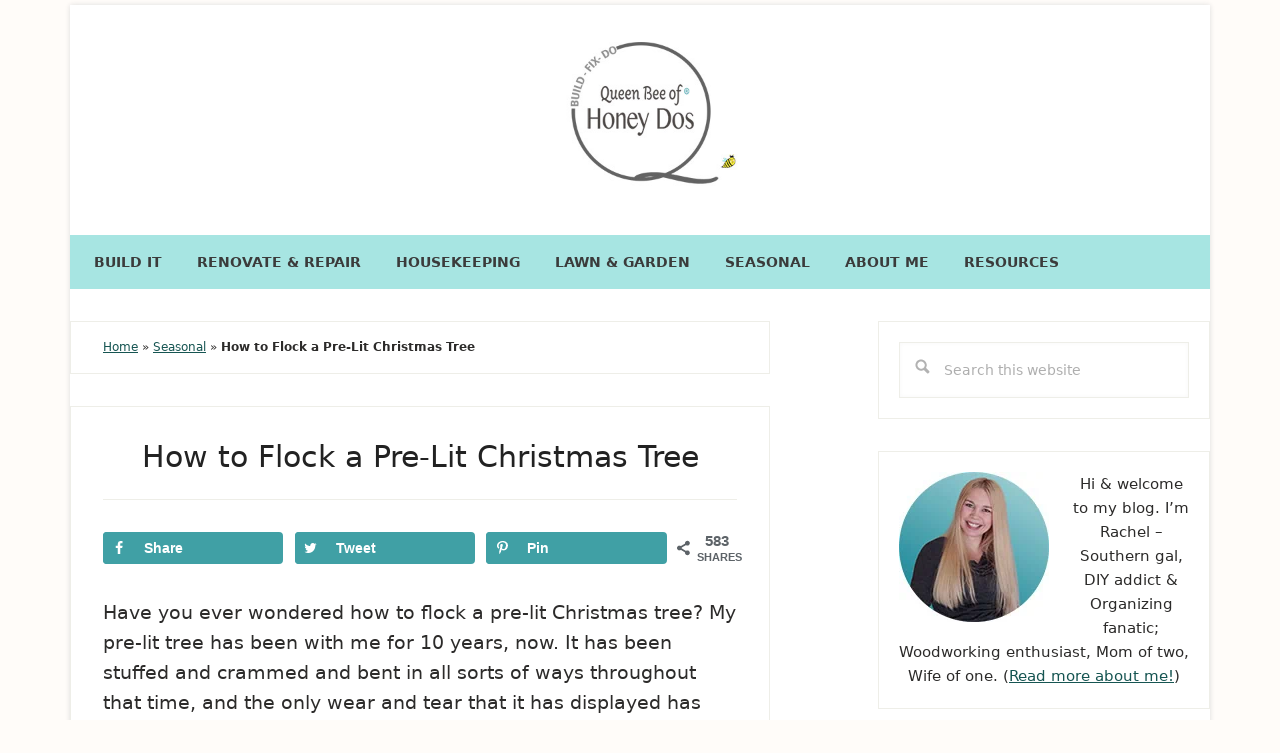

--- FILE ---
content_type: text/html; charset=UTF-8
request_url: https://www.queenbeeofhoneydos.com/flock-pre-lit-christmas-tree/
body_size: 19598
content:
<!DOCTYPE html>
<html lang="en-US">
<head >
<meta charset="UTF-8" />
<meta name="viewport" content="width=device-width, initial-scale=1" />
<meta name='robots' content='index, follow, max-image-preview:large, max-snippet:-1, max-video-preview:-1' />
<!-- Grow Social by Mediavine v.1.20.2 https://marketplace.mediavine.com/grow-social-pro/ -->
<meta property="og:locale" content="en_US" />
<meta property="og:type" content="article" />
<meta property="og:title" content="How To Flock a Christmas Tree!" />
<meta property="og:description" content="How To Flock a Pre-lit Christmas Tree. Have you ever wondered how to get a snow white Christmas Tree from home? Queen Bee of Honey Dos has the answer!" />
<meta property="og:url" content="https://www.queenbeeofhoneydos.com/flock-pre-lit-christmas-tree/" />
<meta property="og:site_name" content="Queen Bee of Honey Dos" />
<meta property="og:updated_time" content="2021-10-08T15:26:59+00:00" />
<meta property="article:published_time" content="2018-11-29T12:21:44+00:00" />
<meta property="article:modified_time" content="2021-10-08T15:26:59+00:00" />
<meta name="twitter:card" content="summary_large_image" />
<meta name="twitter:title" content="How To Flock a Christmas Tree!" />
<meta name="twitter:description" content="How To Flock a Pre-lit Christmas Tree. Have you ever wondered how to get a snow white Christmas Tree from home? Queen Bee of Honey Dos has the answer!" />
<meta property="og:image" content="https://www.queenbeeofhoneydos.com/wp-content/uploads/2018/11/FB-1.jpg" />
<meta name="twitter:image" content="https://www.queenbeeofhoneydos.com/wp-content/uploads/2018/11/FB-1.jpg" />
<meta property="og:image:width" content="1200" />
<meta property="og:image:height" content="630" />
<meta property="article:author" content="https://www.facebook.com/queenbeeofhoneydos/" />
<meta name="twitter:creator" content="@queenbeehoneydo" />
<!-- Grow Social by Mediavine v.1.20.2 https://marketplace.mediavine.com/grow-social-pro/ -->

	<!-- This site is optimized with the Yoast SEO plugin v18.6 - https://yoast.com/wordpress/plugins/seo/ -->
	<link rel="preload" href="https://www.queenbeeofhoneydos.com/wp-content/uploads/2021/01/2020logo.jpg" as="image"><link media="all" href="https://www.queenbeeofhoneydos.com/wp-content/cache/autoptimize/css/autoptimize_d8d5712354bfb49ceb8e759adc96be67.css" rel="stylesheet" /><link media="screen" href="https://www.queenbeeofhoneydos.com/wp-content/cache/autoptimize/css/autoptimize_fda7375500697fdb8e5e1a792b6a40df.css" rel="stylesheet" /><title>How to Flock a Pre-Lit Christmas Tree &bull; Queen Bee of Honey Dos</title>
	<meta name="description" content="How To Flock a Pre-lit Christmas Tree. Have you ever wondered how to get a snow white Christmas Tree from home? Queen Bee of Honey Dos has the answer!" />
	<link rel="canonical" href="https://www.queenbeeofhoneydos.com/flock-pre-lit-christmas-tree/" />
	<meta name="twitter:label1" content="Written by" />
	<meta name="twitter:data1" content="Rachel Lynn" />
	<meta name="twitter:label2" content="Est. reading time" />
	<meta name="twitter:data2" content="8 minutes" />
	<script type="application/ld+json" class="yoast-schema-graph">{"@context":"https://schema.org","@graph":[{"@type":"Organization","@id":"https://www.queenbeeofhoneydos.com/#organization","name":"Queen Bee of Honey Dos","url":"https://www.queenbeeofhoneydos.com/","sameAs":["https://www.facebook.com/queenbeeofhoneydos/timeline/","https://www.youtube.com/channel/UCbFlAFgd-_kQDkViE7gLu0w/feed","https://www.pinterest.com/contact5089/","https://twitter.com/queenbeehoneydo"],"logo":{"@type":"ImageObject","@id":"https://www.queenbeeofhoneydos.com/#logo","inLanguage":"en-US","url":"","contentUrl":"","caption":"Queen Bee of Honey Dos"},"image":{"@id":"https://www.queenbeeofhoneydos.com/#logo"}},{"@type":"WebSite","@id":"https://www.queenbeeofhoneydos.com/#website","url":"https://www.queenbeeofhoneydos.com/","name":"Queen Bee of Honey Dos","description":"Build - Fix - Do","publisher":{"@id":"https://www.queenbeeofhoneydos.com/#organization"},"potentialAction":[{"@type":"SearchAction","target":{"@type":"EntryPoint","urlTemplate":"https://www.queenbeeofhoneydos.com/?s={search_term_string}"},"query-input":"required name=search_term_string"}],"inLanguage":"en-US"},{"@type":"ImageObject","@id":"https://www.queenbeeofhoneydos.com/flock-pre-lit-christmas-tree/#primaryimage","inLanguage":"en-US","url":"https://www.queenbeeofhoneydos.com/wp-content/uploads/2018/11/FB-1.jpg","contentUrl":"https://www.queenbeeofhoneydos.com/wp-content/uploads/2018/11/FB-1.jpg","width":1200,"height":630},{"@type":"WebPage","@id":"https://www.queenbeeofhoneydos.com/flock-pre-lit-christmas-tree/#webpage","url":"https://www.queenbeeofhoneydos.com/flock-pre-lit-christmas-tree/","name":"How to Flock a Pre-Lit Christmas Tree &bull; Queen Bee of Honey Dos","isPartOf":{"@id":"https://www.queenbeeofhoneydos.com/#website"},"primaryImageOfPage":{"@id":"https://www.queenbeeofhoneydos.com/flock-pre-lit-christmas-tree/#primaryimage"},"datePublished":"2018-11-29T18:21:44+00:00","dateModified":"2021-10-08T20:26:59+00:00","description":"How To Flock a Pre-lit Christmas Tree. Have you ever wondered how to get a snow white Christmas Tree from home? Queen Bee of Honey Dos has the answer!","breadcrumb":{"@id":"https://www.queenbeeofhoneydos.com/flock-pre-lit-christmas-tree/#breadcrumb"},"inLanguage":"en-US","potentialAction":[{"@type":"ReadAction","target":["https://www.queenbeeofhoneydos.com/flock-pre-lit-christmas-tree/"]}]},{"@type":"BreadcrumbList","@id":"https://www.queenbeeofhoneydos.com/flock-pre-lit-christmas-tree/#breadcrumb","itemListElement":[{"@type":"ListItem","position":1,"name":"Home","item":"https://www.queenbeeofhoneydos.com/"},{"@type":"ListItem","position":2,"name":"Seasonal","item":"https://www.queenbeeofhoneydos.com/seasonal-holidays/"},{"@type":"ListItem","position":3,"name":"How to Flock a Pre-Lit Christmas Tree"}]},{"@type":"Article","@id":"https://www.queenbeeofhoneydos.com/flock-pre-lit-christmas-tree/#article","isPartOf":{"@id":"https://www.queenbeeofhoneydos.com/flock-pre-lit-christmas-tree/#webpage"},"author":{"@id":"https://www.queenbeeofhoneydos.com/#/schema/person/03c1b857ed0dc29956d2554d9af14d7b"},"headline":"How to Flock a Pre-Lit Christmas Tree","datePublished":"2018-11-29T18:21:44+00:00","dateModified":"2021-10-08T20:26:59+00:00","mainEntityOfPage":{"@id":"https://www.queenbeeofhoneydos.com/flock-pre-lit-christmas-tree/#webpage"},"wordCount":1400,"commentCount":0,"publisher":{"@id":"https://www.queenbeeofhoneydos.com/#organization"},"image":{"@id":"https://www.queenbeeofhoneydos.com/flock-pre-lit-christmas-tree/#primaryimage"},"thumbnailUrl":"https://www.queenbeeofhoneydos.com/wp-content/uploads/2018/11/feature-e1633724791312.jpg","keywords":["christmas","decorating","DIY","holidays"],"articleSection":["Seasonal"],"inLanguage":"en-US","potentialAction":[{"@type":"CommentAction","name":"Comment","target":["https://www.queenbeeofhoneydos.com/flock-pre-lit-christmas-tree/#respond"]}]},{"@type":"Person","@id":"https://www.queenbeeofhoneydos.com/#/schema/person/03c1b857ed0dc29956d2554d9af14d7b","name":"Rachel Lynn","description":"Rachel is a home improvement expert with more than 20 years of experience in renovations, carpentry, and interior design and has more than 10 years experience in graphic and web design. She used the combination of her experience and knowledge to start her own digital media publishing company where she shares her knowledge across three different websites.","sameAs":["https://www.facebook.com/queenbeeofhoneydos/","https://www.instagram.com/queenbeeofhoneydos/","https://www.pinterest.com/queenbeeofhoneydos","https://twitter.com/queenbeehoneydo","https://www.youtube.com/c/queenbeeofhoneydos"]}]}</script>
	<!-- / Yoast SEO plugin. -->


<link rel='dns-prefetch' href='//scripts.mediavine.com' />
<link href='https://www.google-analytics.com' rel='preconnect' />
<link href='https://www.googletagmanager.com' rel='preconnect' />
<link href='https://sp-ao.shortpixel.ai' rel='preconnect' />
<link rel="alternate" type="application/rss+xml" title="Queen Bee of Honey Dos &raquo; Feed" href="https://www.queenbeeofhoneydos.com/feed/" />
<link rel="alternate" type="application/rss+xml" title="Queen Bee of Honey Dos &raquo; Comments Feed" href="https://www.queenbeeofhoneydos.com/comments/feed/" />
<link rel="alternate" type="application/rss+xml" title="Queen Bee of Honey Dos &raquo; How to Flock a Pre-Lit Christmas Tree Comments Feed" href="https://www.queenbeeofhoneydos.com/flock-pre-lit-christmas-tree/feed/" />







<script type='text/javascript' async="async" data-noptimize="1" data-cfasync="false" src='https://scripts.mediavine.com/tags/queen-bee-of-honey-dos.js' id='mv-script-wrapper-js'></script>


<link rel="https://api.w.org/" href="https://www.queenbeeofhoneydos.com/wp-json/" /><link rel="alternate" type="application/json" href="https://www.queenbeeofhoneydos.com/wp-json/wp/v2/posts/6985" /><link rel="EditURI" type="application/rsd+xml" title="RSD" href="https://www.queenbeeofhoneydos.com/xmlrpc.php?rsd" />
<link rel="wlwmanifest" type="application/wlwmanifest+xml" href="https://www.queenbeeofhoneydos.com/wp-includes/wlwmanifest.xml" /> 

<link rel='shortlink' href='https://www.queenbeeofhoneydos.com/?p=6985' />
<link rel="alternate" type="application/json+oembed" href="https://www.queenbeeofhoneydos.com/wp-json/oembed/1.0/embed?url=https%3A%2F%2Fwww.queenbeeofhoneydos.com%2Fflock-pre-lit-christmas-tree%2F" />
<link rel="alternate" type="text/xml+oembed" href="https://www.queenbeeofhoneydos.com/wp-json/oembed/1.0/embed?url=https%3A%2F%2Fwww.queenbeeofhoneydos.com%2Fflock-pre-lit-christmas-tree%2F&#038;format=xml" />
		
		<script type="text/javascript">
(function(url){
	if(/(?:Chrome\/26\.0\.1410\.63 Safari\/537\.31|WordfenceTestMonBot)/.test(navigator.userAgent)){ return; }
	var addEvent = function(evt, handler) {
		if (window.addEventListener) {
			document.addEventListener(evt, handler, false);
		} else if (window.attachEvent) {
			document.attachEvent('on' + evt, handler);
		}
	};
	var removeEvent = function(evt, handler) {
		if (window.removeEventListener) {
			document.removeEventListener(evt, handler, false);
		} else if (window.detachEvent) {
			document.detachEvent('on' + evt, handler);
		}
	};
	var evts = 'contextmenu dblclick drag dragend dragenter dragleave dragover dragstart drop keydown keypress keyup mousedown mousemove mouseout mouseover mouseup mousewheel scroll'.split(' ');
	var logHuman = function() {
		if (window.wfLogHumanRan) { return; }
		window.wfLogHumanRan = true;
		var wfscr = document.createElement('script');
		wfscr.type = 'text/javascript';
		wfscr.async = true;
		wfscr.src = url + '&r=' + Math.random();
		(document.getElementsByTagName('head')[0]||document.getElementsByTagName('body')[0]).appendChild(wfscr);
		for (var i = 0; i < evts.length; i++) {
			removeEvent(evts[i], logHuman);
		}
	};
	for (var i = 0; i < evts.length; i++) {
		addEvent(evts[i], logHuman);
	}
})('//www.queenbeeofhoneydos.com/?wordfence_lh=1&hid=AC449272553EBDA61EAE52CD52B8FC82');
</script><style type="text/css">.site-title a { background: url(https://www.queenbeeofhoneydos.com/wp-content/uploads/2021/01/2020logo.jpg) no-repeat !important; }</style>
<script>
//Function checks if a given script is already loaded
function isScriptLoaded(src){
    return document.querySelector('script[src="' + src + '"]') ? true : false;
}
//When a reply link is clicked, check if reply-script is loaded. If not, load it and emulate the click
document.getElementsByClassName("comment-reply-link").onclick = function() { 
    if(!(isScriptLoaded("/wp-includes/js/comment-reply.min.js"))){
        var script = document.createElement('script');
        script.src = "/wp-includes/js/comment-reply.min.js"; 
    script.onload = emRepClick($(this).attr('data-commentid'));        
        document.head.appendChild(script);
    } 
}
//Function waits 50 ms before it emulates a click on the relevant reply link now that the reply script is loaded
function emRepClick(comId) {
sleep(50).then(() => {
document.querySelectorAll('[data-commentid="'+comId+'"]')[0].dispatchEvent(new Event('click'));
});
}
//Function does nothing, for a given amount of time
function sleep (time) {
  return new Promise((resolve) => setTimeout(resolve, time));
}
</script>
    
	<link rel="icon" href="https://sp-ao.shortpixel.ai/client/to_auto,q_glossy,ret_img,w_32,h_32/https://www.queenbeeofhoneydos.com/wp-content/uploads/2017/06/cropped-flavicon-32x32.jpg" sizes="32x32" />
<link rel="icon" href="https://sp-ao.shortpixel.ai/client/to_auto,q_glossy,ret_img,w_192,h_192/https://www.queenbeeofhoneydos.com/wp-content/uploads/2017/06/cropped-flavicon-192x192.jpg" sizes="192x192" />
<link rel="apple-touch-icon" href="https://sp-ao.shortpixel.ai/client/to_auto,q_glossy,ret_img,w_180,h_180/https://www.queenbeeofhoneydos.com/wp-content/uploads/2017/06/cropped-flavicon-180x180.jpg" />
<meta name="msapplication-TileImage" content="https://www.queenbeeofhoneydos.com/wp-content/uploads/2017/06/cropped-flavicon-270x270.jpg" />
		<style type="text/css" id="wp-custom-css">
			/* Mediavine CSS */
@media only screen and (min-width: 1024px) {
    .content-sidebar .content {
        max-width: calc(100% - 300px);
    }
    .content-sidebar .sidebar {
        min-width: 300px;
    }
}
@media only screen and (max-width: 440px) {
	.content .entry {
		padding: 15px;
	}
}
@media only screen and (max-width: 359px) {
	.site-container-wrap	{
		width: 100%;
		padding-left: 10px;
		padding-right: 10px;
	}
	.content .entry {
    border: none;
		padding: 0;
	}
}
/* End of Mediavine CSS */

/*
You can add your own CSS here.

Click the help icon above to learn more.
*/
.site-header{background-color: transparent;
padding: 5px;}
.site-container-wrap {
	background-color: #fff;
	margin: 5px auto;
	max-width: 1140px;
	overflow: hidden;
	padding: 0px;
	
}
.header-image .site-title a {max-height: 200px;
height:200px;}

.header-image .site-description {text-indent:0; display:none;}
.site-title a, .site-title a:focus, .site-title a:hover{color:transparent}
.genesis-nav-menu a {
    color: #3b3b3b;
	font-weight:Bold;
text-transform: uppercase;
padding-right:7px;}
.nav-primary .genesis-nav-menu a{color:#3b3b3b;
}
.nav-secondary{margin-top:20px;}
.nav-secondary .wrap {
	background-color: rgba(0,0,0,0.0);
}
body {font-family: -apple-system, system-ui, BlinkMacSystemFont, "Segoe UI", Helvetica, Arial, sans-serif, "Apple Color Emoji", "Segoe UI Emoji", "Segoe UI Symbol";}
h1,h2,h3,h4,h5,h6 {font-family:-apple-system, system-ui, BlinkMacSystemFont, "Segoe UI", Helvetica, Arial, sans-serif, "Apple Color Emoji", "Segoe UI Emoji", "Segoe UI Symbol";}
input#mc-embedded-subscribe.button1{
width: 100%;
}
a.more-link.button{
border-radius:30px;
margin-top: 10px;
	padding: 10px;
}

.fl-builder .site-inner {
	padding: 0;
	border-top: none;
	max-width: none;
}

.fl-builder .site-inner .wrap {
	max-width: none;
}

.fl-builder .entry {
	padding: 0;
	margin-bottom: 0;
	border-top: none;
}
.page-id-7939 .site-container-wrap {
	max-width: 1366px;
	padding:0.0;
	margin-top: 0px;
	margin-bottom: 0px;
}
.page-id-7939 .content .entry{border:none;
padding:0.0;}
.page-id-7939 .genesis-nav-menu{display:none}
.page-id-7939 .footer-widgets{display:none;}
.page-id-7939 footer.site-footer {display:none}
.page-id-7939 .breadcrumb {display:none;}
.post-7939 .entry-header
	{border:transparent;}
.page-id-7939 .site-header {display:none;}
.post-7939 .entry-title {display: none;}


.page-id-7522 .genesis-nav-menu{display:none}
.page-id-7522 footer.site-footer {display:none}
.page-id-7522 .site-header {display:none;}
.page-id-7522 .breadcrumb {display:none;}
.page-id-7522 .footer-widgets{display:none;}
.page-id-7522 footer.site-footer {display:none}
.post-7522 .entry-title {display: none;}
.post-7522 .entry-header
	{border:transparent;
margin-bottom: 0px;}

.page-id-7573 .genesis-nav-menu{display:none}
.page-id-7573 footer.site-footer {display:none}
.page-id-7573 .site-header {display:none;}
.page-id-7573 .breadcrumb {display:none;}
.page-id-7573 .footer-widgets{display:none;}
.post-7573 .entry-title {display: none;}
.post-7573 .entry-header
	{border:transparent;}

.post-4523 .entry-title {display: none;}
.post-4523 .entry-header
	{border:transparent;}
.page-id-4523 .site-container{
	background-color: #99d8d8;}

.page-id-5185 div.site-container-wrap{background-color: rgba(255,255,255,.65);}

.page-id-5185 .site-container{
background-image:url("https://www.queenbeeofhoneydos.com/wp-content/uploads/2017/10/plank-background.jpg");}

.lifestyle-pro-home .content .widget-title{
background-color:#e3f4f4;
}

.site-footer a{color: #b8e8e8}
footer.site-footer p{color:white;font-size:16px;}
footer.site-footer{background-color: #585858}

input#mc-embedded-subscribe.button2{
	margin-bottom: 100px;}

.sidebar
.widget {
    border: 1px solid #eeeee8;
    margin-bottom: 32px;
    padding: 20px;
    text-align: center
}
a{
	text-decoration:underline;
}
table {
    border-collapse: separate;
    line-height: 1.2;
    margin-bottom: 40px;
    width: 100%;
    border: solid;
    border-color: #aeaeae;
    border-width: 5px;
    padding: 30px;
}

#cn-more-info.cn-button.wp-default {background:none;
background-color:#9fcac5;
border-color: #9fcac5;}
a#cn-more-info.cn-button.wp-default{
color:white;}

body > div {
    font-size: 1.9rem;
	color: #2c2b2a;
}
.author-box{background-color:#f9f8f8;}
.instacontainer {
    display: grid;
	grid-gap: 5px;
    grid-template-columns: 130px 130px 130px;
    grid-template-rows: 130px 130px 130px;
  justify-content: center;
}
.mycontainer {
  position: relative;
  font-family: Arial;
 width: 100%;
	
  
}

.mytext-block {
 position:absolute;
  margin-top: 100px;
  margin-left: 150px;
  
  background-color:turquoise;
  color: black;
  padding-left: 10px;
  padding-right: 10px;
}
.mytext-box{
	float:right;
	margin-left: 10px;
}
button.mv-list-btn{background:#99d8d8;
color: white;
font-weight:bold;}
.mv-create-card-style-big-image .mv-create-wrapper {
	border:2px solid #64d8d4 !important
}
.mv-list-list-circles .mv-list-single{background: #f4f9f9!important;}
.mv-list-list-circles .mv-list-single .mv-list-img-container{
border: 3px solid #64d8d4!important;}


div.sharedaddy h3.sd-title {
margin: 0 0 1em;
display: inline-block;
line-height: 1.2;
font-size: 14px;
font-weight: 600;
letter-spacing: 3px;
}
.sd-content {
margin-top: 10px;
}
.sd-social-text .sd-content ul li a.sd-button {
text-decoration: none;
display: inline-block;
margin: 0 5px 5px 0;
font-size: 12px;
font-family: Trebuchet MS;
text-transform: uppercase;
letter-spacing: 3px;
font-weight: 600;
border-radius: 0px;
background: #99d8d8;
border: 2px solid #99d8d8;
box-shadow: none;
text-shadow: none;
line-height: 23px;
padding: 5px 15px;
}
.sd-social-text .sd-content ul li a.sd-button span{color:#fff}
.sd-social-text .sd-content ul li a.sd-button:hover{background:#a4a4a4;}
.sd-social .sd-button .share-count {
background: transparent;
color: #fff;
border-radius: 0px;
display: none;
text-align: center;
font-size: 11px;
padding: 1px 10px;
}

.dpsp-networks-btns-wrapper .dpsp-network-btn.dpsp-facebook .dpsp-network-icon,
.dpsp-networks-btns-wrapper .dpsp-network-btn.dpsp-facebook,
.dpsp-networks-btns-wrapper .dpsp-network-btn.dpsp-facebook:hover .dpsp-network-icon,
.dpsp-networks-btns-wrapper .dpsp-network-btn.dpsp-facebook:hover,
.dpsp-networks-btns-wrapper .dpsp-network-btn.dpsp-twitter .dpsp-network-icon,
.dpsp-networks-btns-wrapper .dpsp-network-btn.dpsp-twitter,
.dpsp-networks-btns-wrapper .dpsp-network-btn.dpsp-twitter:hover .dpsp-network-icon,
.dpsp-networks-btns-wrapper .dpsp-network-btn.dpsp-twitter:hover,
.dpsp-networks-btns-wrapper .dpsp-network-btn.dpsp-pinterest .dpsp-network-icon,
.dpsp-networks-btns-wrapper .dpsp-network-btn.dpsp-pinterest,
.dpsp-networks-btns-wrapper .dpsp-network-btn.dpsp-pinterest:hover .dpsp-network-icon,
.dpsp-networks-btns-wrapper .dpsp-network-btn.dpsp-pinterest:hover {
border-color: #40A0A5;
background-color: #40A0A5;
}

.relatedposts {
width: 720px;
margin: 0 0 20px 0;
float: left;
font-size: 14px;
}
.relatedposts h3 {
font-size: 18px;
margin: 20px 0 5px 0;
}
.relatedthumb {
margin: 0 1px 0 1px;
float: left;
}
.relatedthumb img {
margin: 0 0 3px 0;
padding: 0;
border: 1px solid #a9bb13;
}
.relatedthumb a {
color: #6c9696;
text-decoration: none;
display: block;
width: 175px;
}
.relatedthumb a:hover {
color: #ff8000;
}
h2{font-weight:400;
font-size: 150%;}
h3{color: #3A7782;
	font-weight:400;
font-size: 140%;}
h4,h5{font-weight: 400;
font-size: 120%}

.entry-content p a{ border-bottom: 0px solid #7FC3C3;
	box-shadow: 0px -7px 0px #9AD0D0 inset;
text-decoration: none;
color: #2c2b2a}		</style>
		<link rel="apple-touch-icon" sizes="180x180" href="/apple-touch-icon.png?v=7knLBGvdEA">
<link rel="icon" type="image/png" sizes="32x32" href="/favicon-32x32.png?v=7knLBGvdEA">
<link rel="icon" type="image/png" sizes="16x16" href="/favicon-16x16.png?v=7knLBGvdEA">
<link rel="manifest" href="/manifest.json?v=7knLBGvdEA">
<link rel="mask-icon" href="/safari-pinned-tab.svg?v=7knLBGvdEA" color="#31b0b0">
<link rel="shortcut icon" href="/favicon.ico?v=7knLBGvdEA">
<meta name="theme-color" content="#ffffff">
<meta name="msvalidate.01" content="17128B4805891A9A06F1796847C58D5A" />
<!-- Global site tag (gtag.js) - Google Analytics -->
<script async src="https://www.googletagmanager.com/gtag/js?id=G-V1R55WDQXZ" rel="preload" as="script"></script>
<script>
  window.dataLayer = window.dataLayer || [];
  function gtag(){dataLayer.push(arguments);}
  gtag('js', new Date());

  gtag('config', 'G-V1R55WDQXZ');
</script>
<script>
  (function(i,s,o,g,r,a,m){i['GoogleAnalyticsObject']=r;i[r]=i[r]||function(){
  (i[r].q=i[r].q||[]).push(arguments)},i[r].l=1*new Date();a=s.createElement(o),
  m=s.getElementsByTagName(o)[0];a.async=1;a.src=g;m.parentNode.insertBefore(a,m)
  })(window,document,'script','//www.google-analytics.com/analytics.js','ga');

  ga('create', 'UA-65170415-1', 'auto');
  ga('send', 'pageview');
  setTimeout("ga('send','event','Profitable Engagement','time on page more than 30 seconds')",30000);

</script>
</head>
<body data-rsssl=1 class="post-template-default single single-post postid-6985 single-format-standard custom-background custom-header header-image header-full-width content-sidebar genesis-breadcrumbs-visible genesis-footer-widgets-visible"><div class="site-container"><ul class="genesis-skip-link"><li><a href="#genesis-nav-secondary" class="screen-reader-shortcut"> Skip to secondary menu</a></li><li><a href="#genesis-content" class="screen-reader-shortcut"> Skip to main content</a></li><li><a href="#genesis-sidebar-primary" class="screen-reader-shortcut"> Skip to primary sidebar</a></li><li><a href="#genesis-footer-widgets" class="screen-reader-shortcut"> Skip to footer</a></li></ul><div class="site-container-wrap"><header class="site-header"><div class="wrap"><div class="title-area"><p class="site-title"><a href="https://www.queenbeeofhoneydos.com/">Queen Bee of Honey Dos</a></p><p class="site-description">Build - Fix - Do</p></div></div></header><nav class="nav-secondary" aria-label="Secondary" id="genesis-nav-secondary"><div class="wrap"><ul id="menu-my-menu" class="menu genesis-nav-menu menu-secondary js-superfish"><li id="menu-item-1032" class="menu-item menu-item-type-taxonomy menu-item-object-category menu-item-has-children menu-item-1032"><a href="https://www.queenbeeofhoneydos.com/build-it/"><span >Build It</span></a>
<ul class="sub-menu">
	<li id="menu-item-9077" class="menu-item menu-item-type-taxonomy menu-item-object-category menu-item-9077"><a href="https://www.queenbeeofhoneydos.com/build-it/cabinets/"><span >Cabinets</span></a></li>
	<li id="menu-item-9078" class="menu-item menu-item-type-taxonomy menu-item-object-category menu-item-9078"><a href="https://www.queenbeeofhoneydos.com/build-it/decor-build-it/"><span >Decor</span></a></li>
	<li id="menu-item-9079" class="menu-item menu-item-type-taxonomy menu-item-object-category menu-item-9079"><a href="https://www.queenbeeofhoneydos.com/build-it/furniture/"><span >Furniture</span></a></li>
	<li id="menu-item-6421" class="menu-item menu-item-type-taxonomy menu-item-object-category menu-item-6421"><a href="https://www.queenbeeofhoneydos.com/build-it/home-workshop/"><span >Workshop Talk</span></a></li>
</ul>
</li>
<li id="menu-item-1223" class="menu-item menu-item-type-taxonomy menu-item-object-category menu-item-has-children menu-item-1223"><a href="https://www.queenbeeofhoneydos.com/renovate-repair/"><span >Renovate &amp; Repair</span></a>
<ul class="sub-menu">
	<li id="menu-item-2440" class="menu-item menu-item-type-taxonomy menu-item-object-category menu-item-2440"><a href="https://www.queenbeeofhoneydos.com/renovate-repair/ceilings-walls/"><span >Ceilings &amp; Walls</span></a></li>
	<li id="menu-item-9281" class="menu-item menu-item-type-taxonomy menu-item-object-category menu-item-9281"><a href="https://www.queenbeeofhoneydos.com/renovate-repair/closets-shelves/"><span >Closets/Shelves</span></a></li>
	<li id="menu-item-317" class="menu-item menu-item-type-taxonomy menu-item-object-category menu-item-317"><a href="https://www.queenbeeofhoneydos.com/renovate-repair/decorating-design/"><span >Decorating/Design</span></a></li>
	<li id="menu-item-9282" class="menu-item menu-item-type-taxonomy menu-item-object-category menu-item-9282"><a href="https://www.queenbeeofhoneydos.com/renovate-repair/doors-windows/"><span >Doors/Windows</span></a></li>
	<li id="menu-item-9283" class="menu-item menu-item-type-taxonomy menu-item-object-category menu-item-9283"><a href="https://www.queenbeeofhoneydos.com/renovate-repair/electrical-lighting/"><span >Electrical/Lighting</span></a></li>
	<li id="menu-item-9284" class="menu-item menu-item-type-taxonomy menu-item-object-category menu-item-9284"><a href="https://www.queenbeeofhoneydos.com/renovate-repair/exteriors/"><span >Exteriors</span></a></li>
	<li id="menu-item-9285" class="menu-item menu-item-type-taxonomy menu-item-object-category menu-item-9285"><a href="https://www.queenbeeofhoneydos.com/renovate-repair/flooring/"><span >Flooring</span></a></li>
	<li id="menu-item-2507" class="menu-item menu-item-type-taxonomy menu-item-object-category menu-item-2507"><a href="https://www.queenbeeofhoneydos.com/renovate-repair/paints-finishes/"><span >Paints/Finishes</span></a></li>
	<li id="menu-item-9286" class="menu-item menu-item-type-taxonomy menu-item-object-category menu-item-9286"><a href="https://www.queenbeeofhoneydos.com/renovate-repair/plumbing/"><span >Plumbing</span></a></li>
	<li id="menu-item-9287" class="menu-item menu-item-type-taxonomy menu-item-object-category menu-item-9287"><a href="https://www.queenbeeofhoneydos.com/renovate-repair/tile/"><span >Tile</span></a></li>
	<li id="menu-item-9288" class="menu-item menu-item-type-taxonomy menu-item-object-category menu-item-9288"><a href="https://www.queenbeeofhoneydos.com/renovate-repair/upholsteryfabrics/"><span >Upholstery/Fabrics</span></a></li>
	<li id="menu-item-9289" class="menu-item menu-item-type-taxonomy menu-item-object-category menu-item-9289"><a href="https://www.queenbeeofhoneydos.com/renovate-repair/weatherproofing/"><span >Weatherproofing</span></a></li>
</ul>
</li>
<li id="menu-item-5903" class="menu-item menu-item-type-taxonomy menu-item-object-category menu-item-has-children menu-item-5903"><a href="https://www.queenbeeofhoneydos.com/housekeeping/"><span >Housekeeping</span></a>
<ul class="sub-menu">
	<li id="menu-item-9043" class="menu-item menu-item-type-taxonomy menu-item-object-category menu-item-9043"><a href="https://www.queenbeeofhoneydos.com/housekeeping/cleaning/"><span >Cleaning</span></a></li>
	<li id="menu-item-2445" class="menu-item menu-item-type-taxonomy menu-item-object-category menu-item-2445"><a href="https://www.queenbeeofhoneydos.com/housekeeping/storage-organization-decor-design/"><span >Storage &amp; Organization</span></a></li>
</ul>
</li>
<li id="menu-item-362" class="menu-item menu-item-type-taxonomy menu-item-object-category menu-item-362"><a href="https://www.queenbeeofhoneydos.com/lawn-garden/"><span >Lawn &amp; Garden</span></a></li>
<li id="menu-item-2444" class="menu-item menu-item-type-taxonomy menu-item-object-category current-post-ancestor current-menu-parent current-post-parent menu-item-2444"><a href="https://www.queenbeeofhoneydos.com/seasonal-holidays/"><span >Seasonal</span></a></li>
<li id="menu-item-101" class="menu-item menu-item-type-post_type menu-item-object-page menu-item-101"><a href="https://www.queenbeeofhoneydos.com/meet-the-author/"><span >About Me</span></a></li>
<li id="menu-item-9087" class="menu-item menu-item-type-custom menu-item-object-custom menu-item-has-children menu-item-9087"><a><span >Resources</span></a>
<ul class="sub-menu">
	<li id="menu-item-9086" class="menu-item menu-item-type-post_type menu-item-object-page menu-item-9086"><a rel="nofollow" href="https://www.queenbeeofhoneydos.com/contact/"><span >Contact</span></a></li>
	<li id="menu-item-9088" class="menu-item menu-item-type-post_type menu-item-object-post menu-item-9088"><a rel="nofollow" href="https://www.queenbeeofhoneydos.com/free-printable-gallery/"><span >Free Printable Gallery</span></a></li>
	<li id="menu-item-9089" class="menu-item menu-item-type-custom menu-item-object-custom menu-item-9089"><a target="_blank" rel="nofollow" href="https://www.amazon.com/shop/influencer-c0eac83b"><span >Shop My Amazon</span></a></li>
	<li id="menu-item-9116" class="menu-item menu-item-type-custom menu-item-object-custom menu-item-9116"><a target="_blank" rel="nofollow" href="http://bloggersbeat.com"><span >Visit my &#8220;Start a Blog&#8221; site</span></a></li>
	<li id="menu-item-9115" class="menu-item menu-item-type-custom menu-item-object-custom menu-item-9115"><a target="_blank" rel="nofollow" href="http://houseofhoneydos.com"><span >Visit My Crafting/Recipe Site</span></a></li>
</ul>
</li>
</ul></div></nav><div class="site-inner"><div class="content-sidebar-wrap"><main class="content" id="genesis-content"><div class="breadcrumb"><span><span><a href="https://www.queenbeeofhoneydos.com/">Home</a> » <span><a href="https://www.queenbeeofhoneydos.com/seasonal-holidays/">Seasonal</a> » <strong class="breadcrumb_last" aria-current="page">How to Flock a Pre-Lit Christmas Tree</strong></span></span></span></div><article class="post-6985 post type-post status-publish format-standard has-post-thumbnail category-seasonal-holidays tag-christmas tag-decorating tag-diy tag-holidays mv-content-wrapper grow-content-body entry" aria-label="How to Flock a Pre-Lit Christmas Tree"><header class="entry-header"><h1 class="entry-title">How to Flock a Pre-Lit Christmas Tree</h1>
</header><div id="dpsp-content-top" class="dpsp-content-wrapper dpsp-shape-rounded dpsp-size-small dpsp-has-spacing dpsp-show-on-mobile dpsp-show-total-share-count dpsp-show-total-share-count-after dpsp-button-style-1" style="min-height:32px;position:relative">
	
<div class="dpsp-total-share-wrapper" style="position:absolute;right:0">
	<span class="dpsp-icon-total-share"></span>
	<span class="dpsp-total-share-count">583</span>
	<span>shares</span>
</div>
<ul class="dpsp-networks-btns-wrapper dpsp-networks-btns-share dpsp-networks-btns-content dpsp-column-3 dpsp-has-button-icon-animation" style="padding:0;margin:0;list-style-type:none">
<li class="dpsp-network-list-item dpsp-network-list-item-facebook" style="float:left">
	<a rel="nofollow noopener" href="https://www.facebook.com/sharer/sharer.php?u=https%3A%2F%2Fwww.queenbeeofhoneydos.com%2Fflock-pre-lit-christmas-tree%2F&amp;t=How%20To%20Flock%20a%20Christmas%20Tree%21" class="dpsp-network-btn dpsp-facebook dpsp-first dpsp-has-label" target="_blank" aria-label="Share on Facebook" title="Share on Facebook" style="font-size:14px;padding:0rem;max-height:32px">	<span class="dpsp-network-icon ">
		<span class="dpsp-network-icon-inner"></span>
	</span>
	<span class="dpsp-network-label">Share</span></a></li>

<li class="dpsp-network-list-item dpsp-network-list-item-twitter" style="float:left">
	<a rel="nofollow noopener" href="https://twitter.com/intent/tweet?text=How%20To%20Flock%20a%20Christmas%20Tree%21&amp;url=https%3A%2F%2Fwww.queenbeeofhoneydos.com%2Fflock-pre-lit-christmas-tree%2F&amp;via=queenbeehoneydo" class="dpsp-network-btn dpsp-twitter dpsp-has-label" target="_blank" aria-label="Share on Twitter" title="Share on Twitter" style="font-size:14px;padding:0rem;max-height:32px">	<span class="dpsp-network-icon ">
		<span class="dpsp-network-icon-inner"></span>
	</span>
	<span class="dpsp-network-label">Tweet</span></a></li>

<li class="dpsp-network-list-item dpsp-network-list-item-pinterest" style="float:left">
	<button data-href="#" class="dpsp-network-btn dpsp-pinterest dpsp-last dpsp-has-label" aria-label="Save to Pinterest" title="Save to Pinterest" style="font-size:14px;padding:0rem;max-height:32px">	<span class="dpsp-network-icon ">
		<span class="dpsp-network-icon-inner"></span>
	</span>
	<span class="dpsp-network-label">Pin</span></button></li>
</ul></div>
<div class="entry-content"><p style="text-align: left;">Have you ever wondered how to flock a pre-lit Christmas tree? My pre-lit tree has been with me for 10 years, now. It has been stuffed and crammed and bent in all sorts of ways throughout that time, and the only wear and tear that it has displayed has been the burning out of the lights.</p>
<p><span id="more-6985"></span><br />
<p class="affiliate"> <em><small> (This post may contain affiliate links (*). That means that I make a small commission from sales that result through these links, at no additional cost to you. You can <a href="https://www.queenbeeofhoneydos.com/disclaimer/#disclosure">read my full disclosure here.)</a> </small></em></p></p>
<p style="text-align: left;">After&nbsp;a while, you just want something new and fresh. So, instead of spending several hundreds of dollars to purchase a new tree, I decided to breathe new life into mine by flocking it. &nbsp;But I did not want to have cheap results that would fall off. I wanted to use the stuff that the professionals use.</p>
<p style="text-align: left;">A few years ago, I decided to <strong><a href="https://www.queenbeeofhoneydos.com/pre-lit-christmas-tree-lights-repairreplace/">restring my tree lights</a></strong> because so many of the original lights had burned out, and I was so tired of struggling each year to keep all the strands lit. That worked out quite well, so I thought why not try flocking it this year.</p>
<p><picture class="aligncenter wp-image-7009 size-full sp-no-webp"><source data-srcset="https://www.queenbeeofhoneydos.com/wp-content/uploads/2018/11/flock-pin.webp 400w,https://www.queenbeeofhoneydos.com/wp-content/uploads/2018/11/flock-pin-200x300.webp 200w,https://www.queenbeeofhoneydos.com/wp-content/uploads/2018/11/flock-pin-150x225.webp 150w" sizes="(max-width: 400px) 100vw, 400px" type="image/webp"><source data-srcset="https://www.queenbeeofhoneydos.com/wp-content/uploads/2018/11/flock-pin.jpg 400w, https://www.queenbeeofhoneydos.com/wp-content/uploads/2018/11/flock-pin-200x300.jpg 200w, https://www.queenbeeofhoneydos.com/wp-content/uploads/2018/11/flock-pin-150x225.jpg 150w" sizes="(max-width: 400px) 100vw, 400px" type="image/jpeg"><noscript><img decoding="async" src="https://sp-ao.shortpixel.ai/client/to_auto,q_glossy,ret_img,w_400,h_600/https://www.queenbeeofhoneydos.com/wp-content/uploads/2018/11/flock-pin.jpg" class="aligncenter wp-image-7009 size-full sp-no-webp" alt="How To Flock a Pre-lit Christmas Tree. Have you ever wondered how to get a snow white Christmas Tree from home? Queen Bee of Honey Dos has the answer! #DIY #Christmas #queenbeeofhoneydos" height="600" width="400" srcset="https://sp-ao.shortpixel.ai/client/to_auto,q_glossy,ret_img,w_400/https://www.queenbeeofhoneydos.com/wp-content/uploads/2018/11/flock-pin.jpg 400w, https://sp-ao.shortpixel.ai/client/to_auto,q_glossy,ret_img,w_200/https://www.queenbeeofhoneydos.com/wp-content/uploads/2018/11/flock-pin-200x300.jpg 200w, https://sp-ao.shortpixel.ai/client/to_auto,q_glossy,ret_img,w_150/https://www.queenbeeofhoneydos.com/wp-content/uploads/2018/11/flock-pin-150x225.jpg 150w" sizes="(max-width: 400px) 100vw, 400px"></noscript><img decoding="async" src='data:image/svg+xml,%3Csvg%20xmlns=%22http://www.w3.org/2000/svg%22%20viewBox=%220%200%20400%20600%22%3E%3C/svg%3E' data-src="https://sp-ao.shortpixel.ai/client/to_auto,q_glossy,ret_img,w_400,h_600/https://www.queenbeeofhoneydos.com/wp-content/uploads/2018/11/flock-pin.jpg" class="lazyload aligncenter wp-image-7009 size-full sp-no-webp" alt="How To Flock a Pre-lit Christmas Tree. Have you ever wondered how to get a snow white Christmas Tree from home? Queen Bee of Honey Dos has the answer! #DIY #Christmas #queenbeeofhoneydos" height="600" width="400" data-srcset="https://sp-ao.shortpixel.ai/client/to_auto,q_glossy,ret_img,w_400/https://www.queenbeeofhoneydos.com/wp-content/uploads/2018/11/flock-pin.jpg 400w, https://sp-ao.shortpixel.ai/client/to_auto,q_glossy,ret_img,w_200/https://www.queenbeeofhoneydos.com/wp-content/uploads/2018/11/flock-pin-200x300.jpg 200w, https://sp-ao.shortpixel.ai/client/to_auto,q_glossy,ret_img,w_150/https://www.queenbeeofhoneydos.com/wp-content/uploads/2018/11/flock-pin-150x225.jpg 150w" data-sizes="(max-width: 400px) 100vw, 400px"></picture></p>
<div>
<p>&nbsp;</p>
<h2 style="text-align: left;">Materials Used for this Project&#8230;</h2>
<ul>
<li style="text-align: left;"><a href="https://amzn.to/2KwRuWe" target="_blank" rel="noopener nofollow">Peak Snow&#8217;s Sno-bond Flock</a>*</li>
<li style="text-align: left;">Extra Tree Stands (optional)</li>
<li style="text-align: left;"><a href="https://amzn.to/2S7RuhQ" target="_blank" rel="noopener nofollow">Plastic</a>*</li>
<li style="text-align: left;">Water Bottle</li>
<li style="text-align: left;">Strainer</li>
<li style="text-align: left;"><a href="https://amzn.to/2Shiuvm" target="_blank" rel="noopener nofollow">dust mask</a>*</li>
</ul>
</div>
<div>
<h2>&nbsp;</h2>
<h2 style="text-align: left;">How to Flock a Pre-Lit Christmas Tree &#8211; Research&#8230;</h2>
<p><picture class="aligncenter wp-image-7007 size-full sp-no-webp" data-pin-nopin="true"><source data-srcset="https://www.queenbeeofhoneydos.com/wp-content/uploads/2018/11/flock.webp 500w,https://www.queenbeeofhoneydos.com/wp-content/uploads/2018/11/flock-150x150.webp 150w,https://www.queenbeeofhoneydos.com/wp-content/uploads/2018/11/flock-300x300.webp 300w" sizes="(max-width: 500px) 100vw, 500px" type="image/webp"><source data-srcset="https://www.queenbeeofhoneydos.com/wp-content/uploads/2018/11/flock.jpg 500w, https://www.queenbeeofhoneydos.com/wp-content/uploads/2018/11/flock-150x150.jpg 150w, https://www.queenbeeofhoneydos.com/wp-content/uploads/2018/11/flock-300x300.jpg 300w" sizes="(max-width: 500px) 100vw, 500px" type="image/jpeg"><noscript><img decoding="async" src="https://sp-ao.shortpixel.ai/client/to_auto,q_glossy,ret_img,w_500,h_500/https://www.queenbeeofhoneydos.com/wp-content/uploads/2018/11/flock.jpg" class="aligncenter wp-image-7007 size-full sp-no-webp" data-pin-nopin="true" alt="How to Flock a Pre-Lit Christmas Tree" height="500" width="500" srcset="https://sp-ao.shortpixel.ai/client/to_auto,q_glossy,ret_img,w_500/https://www.queenbeeofhoneydos.com/wp-content/uploads/2018/11/flock.jpg 500w, https://sp-ao.shortpixel.ai/client/to_auto,q_glossy,ret_img,w_150/https://www.queenbeeofhoneydos.com/wp-content/uploads/2018/11/flock-150x150.jpg 150w, https://sp-ao.shortpixel.ai/client/to_auto,q_glossy,ret_img,w_300/https://www.queenbeeofhoneydos.com/wp-content/uploads/2018/11/flock-300x300.jpg 300w" sizes="(max-width: 500px) 100vw, 500px"></noscript><img decoding="async" src='data:image/svg+xml,%3Csvg%20xmlns=%22http://www.w3.org/2000/svg%22%20viewBox=%220%200%20500%20500%22%3E%3C/svg%3E' data-src="https://sp-ao.shortpixel.ai/client/to_auto,q_glossy,ret_img,w_500,h_500/https://www.queenbeeofhoneydos.com/wp-content/uploads/2018/11/flock.jpg" class="lazyload aligncenter wp-image-7007 size-full sp-no-webp" data-pin-nopin="true" alt="How to Flock a Pre-Lit Christmas Tree" height="500" width="500" data-srcset="https://sp-ao.shortpixel.ai/client/to_auto,q_glossy,ret_img,w_500/https://www.queenbeeofhoneydos.com/wp-content/uploads/2018/11/flock.jpg 500w, https://sp-ao.shortpixel.ai/client/to_auto,q_glossy,ret_img,w_150/https://www.queenbeeofhoneydos.com/wp-content/uploads/2018/11/flock-150x150.jpg 150w, https://sp-ao.shortpixel.ai/client/to_auto,q_glossy,ret_img,w_300/https://www.queenbeeofhoneydos.com/wp-content/uploads/2018/11/flock-300x300.jpg 300w" data-sizes="(max-width: 500px) 100vw, 500px"></picture></p>
<p style="text-align: left;">First, I did my research. I looked at how other DIYers had flocked their trees &#8211; the techniques they used and any tips they had to offer. Then, I checked into how the trees in the store are flocked &#8211; tools and flock that is used.</p>
</div>
<p style="text-align: left;">All this led me to purchase <strong><a href="https://amzn.to/2KwRuWe" target="_blank" rel="noopener nofollow">Peak Season&#8217;s Sno-Bond flock</a></strong>.* It is super white and also flame retardant. And, it is the exact same flock used by the professional tree flockers &#8211; assuming that is the title they go by.</p>
<p style="text-align: left;">The instructions state that the flock needs to be thoroughly saturated with water to activate the glue. It also says that a final misting is needed to create that crust that keeps everything in place. Any particles that fail to soak up water will eventually fall away. Keep that in mind for later.</p>
<div>
<h2 style="text-align: left;">How to Flock a Pre-Lit Christmas Tree &#8211; Other Considerations&#8230;</h2>
<p><picture class="aligncenter wp-image-6999 size-full sp-no-webp"><source data-srcset="https://www.queenbeeofhoneydos.com/wp-content/uploads/2018/11/tree-before.webp 500w,https://www.queenbeeofhoneydos.com/wp-content/uploads/2018/11/tree-before-218x300.webp 218w,https://www.queenbeeofhoneydos.com/wp-content/uploads/2018/11/tree-before-150x206.webp 150w" sizes="(max-width: 500px) 100vw, 500px" type="image/webp"><source data-srcset="https://www.queenbeeofhoneydos.com/wp-content/uploads/2018/11/tree-before.jpg 500w, https://www.queenbeeofhoneydos.com/wp-content/uploads/2018/11/tree-before-218x300.jpg 218w, https://www.queenbeeofhoneydos.com/wp-content/uploads/2018/11/tree-before-150x206.jpg 150w" sizes="(max-width: 500px) 100vw, 500px" type="image/jpeg"><noscript><img decoding="async" src="https://sp-ao.shortpixel.ai/client/to_auto,q_glossy,ret_img,w_500,h_687/https://www.queenbeeofhoneydos.com/wp-content/uploads/2018/11/tree-before.jpg" class="aligncenter wp-image-6999 size-full sp-no-webp" alt="How to Flock a Pre-Lit Christmas Tree" height="687" width="500" srcset="https://sp-ao.shortpixel.ai/client/to_auto,q_glossy,ret_img,w_500/https://www.queenbeeofhoneydos.com/wp-content/uploads/2018/11/tree-before.jpg 500w, https://sp-ao.shortpixel.ai/client/to_auto,q_glossy,ret_img,w_218/https://www.queenbeeofhoneydos.com/wp-content/uploads/2018/11/tree-before-218x300.jpg 218w, https://sp-ao.shortpixel.ai/client/to_auto,q_glossy,ret_img,w_150/https://www.queenbeeofhoneydos.com/wp-content/uploads/2018/11/tree-before-150x206.jpg 150w" sizes="(max-width: 500px) 100vw, 500px"></noscript><img decoding="async" src='data:image/svg+xml,%3Csvg%20xmlns=%22http://www.w3.org/2000/svg%22%20viewBox=%220%200%20500%20687%22%3E%3C/svg%3E' data-src="https://sp-ao.shortpixel.ai/client/to_auto,q_glossy,ret_img,w_500,h_687/https://www.queenbeeofhoneydos.com/wp-content/uploads/2018/11/tree-before.jpg" class="lazyload aligncenter wp-image-6999 size-full sp-no-webp" alt="How to Flock a Pre-Lit Christmas Tree" height="687" width="500" data-srcset="https://sp-ao.shortpixel.ai/client/to_auto,q_glossy,ret_img,w_500/https://www.queenbeeofhoneydos.com/wp-content/uploads/2018/11/tree-before.jpg 500w, https://sp-ao.shortpixel.ai/client/to_auto,q_glossy,ret_img,w_218/https://www.queenbeeofhoneydos.com/wp-content/uploads/2018/11/tree-before-218x300.jpg 218w, https://sp-ao.shortpixel.ai/client/to_auto,q_glossy,ret_img,w_150/https://www.queenbeeofhoneydos.com/wp-content/uploads/2018/11/tree-before-150x206.jpg 150w" data-sizes="(max-width: 500px) 100vw, 500px"></picture></p>
<p style="text-align: left;">Okay, this is my tree before the flocking. It is a nine-foot Vienna Pine and it breaks down into five sections. That&#8217;s great for me because I can flock each section separately and I don&#8217;t have to stand on a ladder to do it.</p>
<p style="text-align: left;">It&#8217;s bad because I need to either find a way to prop each section up or wait for each piece to dry before moving on to the next. Since daylight disappears fast this time of year, and because I didn&#8217;t want this to be a multi-day project, I decided to pick up a few extra tree stands to hold all my sections. However, those are optional, and completely unnecessary unless your tree comes in sections.</p>
</div>
<div>
<h2 style="text-align: left;">How to Flock a Pre-Lit Christmas Tree &#8211; Prepping&#8230;</h2>
<p style="text-align: left;">Next, I laid&nbsp;out a sheet of painters plastic to cover the floor of my garage. I thought about using a tarp or my canvas drop cloth, but I ended up having to&nbsp;toss the ground cover that I used in the trash. So, I am glad that I went with the cheap plastic.</p>
</div>
<p style="text-align: left;">After my area was prepped, I started moving each individual section of my tree out to the garage. My tree is nine feet tall, so it breaks down into five sections. To make things easier, I used the tree stands that I had picked up so that I could work on several sections at one time.</p>
<p style="text-align: left;">However, to make thing cheaper, you can choose to work with what you have or find some other way to prop up your sections. And of course, if you have a single unit tree, you don&#8217;t need to worry about it.</p>
<div>
<h2 style="text-align: left;">How to Flock a Pre-Lit Christmas Tree &#8211; Flocking&#8230;</h2>
<div style="position: relative; height: 0; padding-bottom: 56.25%;"><div class="lyte-wrapper" style="width:560px;max-width:100%;margin:5px auto;"><div class="lyMe hidef" id="WYL_ZxRltPJUZH8"><div id="lyte_ZxRltPJUZH8" data-src="https://www.queenbeeofhoneydos.com/wp-content/plugins/wp-youtube-lyte/lyteCache.php?origThumbUrl=%2F%2Fi.ytimg.com%2Fvi%2FZxRltPJUZH8%2Fmaxresdefault.jpg" class="pL"><div class="tC"><div class="tT"></div></div><div class="play"></div><div class="ctrl"><div class="Lctrl"></div><div class="Rctrl"></div></div></div><noscript><a href="https://youtu.be/ZxRltPJUZH8"><img src="https://www.queenbeeofhoneydos.com/wp-content/plugins/wp-youtube-lyte/lyteCache.php?origThumbUrl=https%3A%2F%2Fi.ytimg.com%2Fvi%2FZxRltPJUZH8%2F0.jpg" alt="" width="560" height="295" /><br />Watch this video on YouTube</a></noscript></div></div><div class="lL" style="max-width:100%;width:560px;margin:5px auto;"></div></div>
<p style="text-align: left;"><em>You can watch the video to see in person instructions or keep reading for just the text. (I recommend doing both). I almost didn&#8217;t add this video to <a href="http://youtube.com/queenbeeofhoneydos"><strong>my Youtube channel</strong></a> because I was just recovering from the flu during the taping, and I am really strung out on medication. However, we all go to work when we don&#8217;t feel like, right?&nbsp;</em></p>
</div>
<div style="text-align: left;">
<h3>Not Quite Right&#8230;</h3>
<p>Well, obviously I don&#8217;t have a blower to blow the flock onto the tree. So, I decided to start with the most common method that I found other DIYers using. I spritzed the entire section with a generous mist of water from my water bottle.</p>
</div>
<p style="text-align: left;">After it was all nice and wet (but not dripping), I started sifting the flock with my fine metal strainer. Actually, I should say that I TRIED sifting the flock because the amount of flock that fell from the metal sifter was nothing like snow falling. It was more like flurries.</p>
<p style="text-align: left;">Now, imagine trying to get your ground covered with flurries. It is going to take a loooooong&nbsp;time. That is what it was like with the first sifter that I tried. Plus, most of the tips that I read, said to spray and sift at the same time. Well, I don&#8217;t have that kind of time or patience.</p>
<div>
<h3 style="text-align: left;">Almost Got It&#8230;</h3>
<p style="text-align: left;">So, I moved on to my plastic strainer. It has bigger holes and allowed a heavier amount of flurries. Okay, this was much better, but still not moving along at a fast enough pace. I needed to give each section a few hours to dry before moving them, and since I hade several sections to do before nightfall, time was of paramount.</p>
</div>
<div>
<h3 style="text-align: left;">Pay Dirt!&#8230;</h3>
<p><picture class="aligncenter wp-image-7008 size-full sp-no-webp"><source data-srcset="https://www.queenbeeofhoneydos.com/wp-content/uploads/2018/11/flocking.webp 500w,https://www.queenbeeofhoneydos.com/wp-content/uploads/2018/11/flocking-300x169.webp 300w,https://www.queenbeeofhoneydos.com/wp-content/uploads/2018/11/flocking-150x84.webp 150w" sizes="(max-width: 500px) 100vw, 500px" type="image/webp"><source data-srcset="https://www.queenbeeofhoneydos.com/wp-content/uploads/2018/11/flocking.jpg 500w, https://www.queenbeeofhoneydos.com/wp-content/uploads/2018/11/flocking-300x169.jpg 300w, https://www.queenbeeofhoneydos.com/wp-content/uploads/2018/11/flocking-150x84.jpg 150w" sizes="(max-width: 500px) 100vw, 500px" type="image/jpeg"><noscript><img decoding="async" src="https://sp-ao.shortpixel.ai/client/to_auto,q_glossy,ret_img,w_500,h_281/https://www.queenbeeofhoneydos.com/wp-content/uploads/2018/11/flocking.jpg" class="aligncenter wp-image-7008 size-full sp-no-webp" alt="How to Flock a Pre-Lit Christmas Tree" height="281" width="500" srcset="https://sp-ao.shortpixel.ai/client/to_auto,q_glossy,ret_img,w_500/https://www.queenbeeofhoneydos.com/wp-content/uploads/2018/11/flocking.jpg 500w, https://sp-ao.shortpixel.ai/client/to_auto,q_glossy,ret_img,w_300/https://www.queenbeeofhoneydos.com/wp-content/uploads/2018/11/flocking-300x169.jpg 300w, https://sp-ao.shortpixel.ai/client/to_auto,q_glossy,ret_img,w_150/https://www.queenbeeofhoneydos.com/wp-content/uploads/2018/11/flocking-150x84.jpg 150w" sizes="(max-width: 500px) 100vw, 500px"></noscript><img decoding="async" src='data:image/svg+xml,%3Csvg%20xmlns=%22http://www.w3.org/2000/svg%22%20viewBox=%220%200%20500%20281%22%3E%3C/svg%3E' data-src="https://sp-ao.shortpixel.ai/client/to_auto,q_glossy,ret_img,w_500,h_281/https://www.queenbeeofhoneydos.com/wp-content/uploads/2018/11/flocking.jpg" class="lazyload aligncenter wp-image-7008 size-full sp-no-webp" alt="How to Flock a Pre-Lit Christmas Tree" height="281" width="500" data-srcset="https://sp-ao.shortpixel.ai/client/to_auto,q_glossy,ret_img,w_500/https://www.queenbeeofhoneydos.com/wp-content/uploads/2018/11/flocking.jpg 500w, https://sp-ao.shortpixel.ai/client/to_auto,q_glossy,ret_img,w_300/https://www.queenbeeofhoneydos.com/wp-content/uploads/2018/11/flocking-300x169.jpg 300w, https://sp-ao.shortpixel.ai/client/to_auto,q_glossy,ret_img,w_150/https://www.queenbeeofhoneydos.com/wp-content/uploads/2018/11/flocking-150x84.jpg 150w" data-sizes="(max-width: 500px) 100vw, 500px"></picture></p>
<p style="text-align: left;">Finally, I decided to try hand tossing the flock. YES! Now, we were finally getting somewhere. Surprisingly, this produced more accurate results. If you have ever seen a real tree covered in snow, you know that it doesn&#8217;t look like sifted sugar. It looks more like fine particles in some areas with larger flakes in others.</p>
</div>
<div>
<p style="text-align: left;">My final test ended with some hand tossing followed by some sifting with the plastic strainer. I also stopped frequently to apply more water to the areas as I flocked them. The trick that worked best for me was</p>
<ul>
<li style="text-align: left;">start with a wet surface</li>
<li style="text-align: left;">apply a layer of flock</li>
<li style="text-align: left;">mist with more water</li>
<li style="text-align: left;">add another layer of flock</li>
<li style="text-align: left;">top off with a misting of water</li>
</ul>
</div>
<div>
<h2 style="text-align: left;">How to Flock a Pre-Lit Christmas Tree &#8211; Drying&#8230;</h2>
<p><picture class="aligncenter wp-image-7000 size-full sp-no-webp"><source data-srcset="https://www.queenbeeofhoneydos.com/wp-content/uploads/2018/11/flocked-tree.webp 500w,https://www.queenbeeofhoneydos.com/wp-content/uploads/2018/11/flocked-tree-218x300.webp 218w,https://www.queenbeeofhoneydos.com/wp-content/uploads/2018/11/flocked-tree-150x206.webp 150w" sizes="(max-width: 500px) 100vw, 500px" type="image/webp"><source data-srcset="https://www.queenbeeofhoneydos.com/wp-content/uploads/2018/11/flocked-tree.jpg 500w, https://www.queenbeeofhoneydos.com/wp-content/uploads/2018/11/flocked-tree-218x300.jpg 218w, https://www.queenbeeofhoneydos.com/wp-content/uploads/2018/11/flocked-tree-150x206.jpg 150w" sizes="(max-width: 500px) 100vw, 500px" type="image/jpeg"><noscript><img decoding="async" src="https://sp-ao.shortpixel.ai/client/to_auto,q_glossy,ret_img,w_500,h_687/https://www.queenbeeofhoneydos.com/wp-content/uploads/2018/11/flocked-tree.jpg" class="aligncenter wp-image-7000 size-full sp-no-webp" alt="How to Flock a Pre-Lit Christmas Tree" height="687" width="500" srcset="https://sp-ao.shortpixel.ai/client/to_auto,q_glossy,ret_img,w_500/https://www.queenbeeofhoneydos.com/wp-content/uploads/2018/11/flocked-tree.jpg 500w, https://sp-ao.shortpixel.ai/client/to_auto,q_glossy,ret_img,w_218/https://www.queenbeeofhoneydos.com/wp-content/uploads/2018/11/flocked-tree-218x300.jpg 218w, https://sp-ao.shortpixel.ai/client/to_auto,q_glossy,ret_img,w_150/https://www.queenbeeofhoneydos.com/wp-content/uploads/2018/11/flocked-tree-150x206.jpg 150w" sizes="(max-width: 500px) 100vw, 500px"></noscript><img decoding="async" src='data:image/svg+xml,%3Csvg%20xmlns=%22http://www.w3.org/2000/svg%22%20viewBox=%220%200%20500%20687%22%3E%3C/svg%3E' data-src="https://sp-ao.shortpixel.ai/client/to_auto,q_glossy,ret_img,w_500,h_687/https://www.queenbeeofhoneydos.com/wp-content/uploads/2018/11/flocked-tree.jpg" class="lazyload aligncenter wp-image-7000 size-full sp-no-webp" alt="How to Flock a Pre-Lit Christmas Tree" height="687" width="500" data-srcset="https://sp-ao.shortpixel.ai/client/to_auto,q_glossy,ret_img,w_500/https://www.queenbeeofhoneydos.com/wp-content/uploads/2018/11/flocked-tree.jpg 500w, https://sp-ao.shortpixel.ai/client/to_auto,q_glossy,ret_img,w_218/https://www.queenbeeofhoneydos.com/wp-content/uploads/2018/11/flocked-tree-218x300.jpg 218w, https://sp-ao.shortpixel.ai/client/to_auto,q_glossy,ret_img,w_150/https://www.queenbeeofhoneydos.com/wp-content/uploads/2018/11/flocked-tree-150x206.jpg 150w" data-sizes="(max-width: 500px) 100vw, 500px"></picture></p>
<p style="text-align: left;">Once the tree sections looked the way that I wanted, I left them to dry. The drying takes several hours, so make sure that you give yourself enough time.</p>
<p style="text-align: left;">After I felt reasonably sure that the sections had dried, I began moving them back into the house. They went straight from the garage to the tree stand inside. I assembled each section as it dried. Then, I left the tree alone for a full 24 hrs.</p>
</div>
<p style="text-align: left;">My final results ended with a nice solid flocking. I did have some of the loose flock fall away when I moved the sections, but most of it held in place very well. I also didn&#8217;t apply as much flock as some of the heavier trees.</p>
<p style="text-align: left;">You should expect that some of the flock will fall away if you do it manually. There just isn&#8217;t a way to get all of the flock saturated without a blower, but once the loose particles fall away, the tree should be very stable.</p>
<div>
<h2 style="text-align: left;">How to Flock a Pre-Lit Christmas Tree &#8211; Now, About Those Lights&#8230;</h2>
<p><picture class="aligncenter wp-image-7002 size-full sp-no-webp"><source data-srcset="https://www.queenbeeofhoneydos.com/wp-content/uploads/2018/11/flocked-tree2.webp 500w,https://www.queenbeeofhoneydos.com/wp-content/uploads/2018/11/flocked-tree2-300x200.webp 300w,https://www.queenbeeofhoneydos.com/wp-content/uploads/2018/11/flocked-tree2-150x100.webp 150w" sizes="(max-width: 500px) 100vw, 500px" type="image/webp"><source data-srcset="https://www.queenbeeofhoneydos.com/wp-content/uploads/2018/11/flocked-tree2.jpg 500w, https://www.queenbeeofhoneydos.com/wp-content/uploads/2018/11/flocked-tree2-300x200.jpg 300w, https://www.queenbeeofhoneydos.com/wp-content/uploads/2018/11/flocked-tree2-150x100.jpg 150w" sizes="(max-width: 500px) 100vw, 500px" type="image/jpeg"><noscript><img decoding="async" src="https://sp-ao.shortpixel.ai/client/to_auto,q_glossy,ret_img,w_500,h_333/https://www.queenbeeofhoneydos.com/wp-content/uploads/2018/11/flocked-tree2.jpg" class="aligncenter wp-image-7002 size-full sp-no-webp" alt="How to Flock a Pre-Lit Christmas Tree" height="333" width="500" srcset="https://sp-ao.shortpixel.ai/client/to_auto,q_glossy,ret_img,w_500/https://www.queenbeeofhoneydos.com/wp-content/uploads/2018/11/flocked-tree2.jpg 500w, https://sp-ao.shortpixel.ai/client/to_auto,q_glossy,ret_img,w_300/https://www.queenbeeofhoneydos.com/wp-content/uploads/2018/11/flocked-tree2-300x200.jpg 300w, https://sp-ao.shortpixel.ai/client/to_auto,q_glossy,ret_img,w_150/https://www.queenbeeofhoneydos.com/wp-content/uploads/2018/11/flocked-tree2-150x100.jpg 150w" sizes="(max-width: 500px) 100vw, 500px"></noscript><img decoding="async" src='data:image/svg+xml,%3Csvg%20xmlns=%22http://www.w3.org/2000/svg%22%20viewBox=%220%200%20500%20333%22%3E%3C/svg%3E' data-src="https://sp-ao.shortpixel.ai/client/to_auto,q_glossy,ret_img,w_500,h_333/https://www.queenbeeofhoneydos.com/wp-content/uploads/2018/11/flocked-tree2.jpg" class="lazyload aligncenter wp-image-7002 size-full sp-no-webp" alt="How to Flock a Pre-Lit Christmas Tree" height="333" width="500" data-srcset="https://sp-ao.shortpixel.ai/client/to_auto,q_glossy,ret_img,w_500/https://www.queenbeeofhoneydos.com/wp-content/uploads/2018/11/flocked-tree2.jpg 500w, https://sp-ao.shortpixel.ai/client/to_auto,q_glossy,ret_img,w_300/https://www.queenbeeofhoneydos.com/wp-content/uploads/2018/11/flocked-tree2-300x200.jpg 300w, https://sp-ao.shortpixel.ai/client/to_auto,q_glossy,ret_img,w_150/https://www.queenbeeofhoneydos.com/wp-content/uploads/2018/11/flocked-tree2-150x100.jpg 150w" data-sizes="(max-width: 500px) 100vw, 500px"></picture></p>
<p style="text-align: left;">As you can see, the flock is quite thick in some spots, and because my tree had lights on it before I applied the flock, I worried that they would be covered. However, that wasn&#8217;t nearly the problem that I expected. Pre-lit trees tend to have the lights wrapped closely to the stem, and they are wound all the way from the tips to the interior of the tree stems.</p>
</div>
<p style="text-align: left;">I applied my flock heavily to the tips and lighter to the interior (just like it would be in nature). That avoided most of the lights. I also checked each section after flocking it to see if any bulbs were covered. When I happened across one, I just wiped it away with a tissue or with my fingers.</p>
<p style="text-align: left;">You can see how my tree turned out with decorations added in my<a href="https://www.queenbeeofhoneydos.com/2018-southern-home-christmas-tour/"><strong> Southern Home Christmas Tour</strong></a>. It turned out quite lovely and I am very pleased!<br />
<picture class="sp-no-webp"><source data-srcset="https://sp-ao.shortpixel.ai/client/to_auto,q_glossy,ret_img/https://www.queenbeeofhoneydos.com/wp-content/uploads/2017/10/post-signature.webp" type="image/webp"><source data-srcset="https://sp-ao.shortpixel.ai/client/to_auto,q_glossy,ret_img/https://www.queenbeeofhoneydos.com/wp-content/uploads/2017/10/post-signature.jpg" type="image/jpeg"><noscript><img decoding="async" src="https://sp-ao.shortpixel.ai/client/to_auto,q_glossy,ret_img/https://www.queenbeeofhoneydos.com/wp-content/uploads/2017/10/post-signature.jpg" class="sp-no-webp" alt="Rachel Lynn" srcset="https://sp-ao.shortpixel.ai/client/to_auto,q_glossy,ret_img/https://www.queenbeeofhoneydos.com/wp-content/uploads/2017/10/post-signature.jpg"></noscript><img decoding="async" src='data:image/svg+xml,%3Csvg%20xmlns=%22http://www.w3.org/2000/svg%22%20viewBox=%220%200%20210%20140%22%3E%3C/svg%3E' data-src="https://sp-ao.shortpixel.ai/client/to_auto,q_glossy,ret_img/https://www.queenbeeofhoneydos.com/wp-content/uploads/2017/10/post-signature.jpg" class="lazyload sp-no-webp" alt="Rachel Lynn" data-srcset="https://sp-ao.shortpixel.ai/client/to_auto,q_glossy,ret_img/https://www.queenbeeofhoneydos.com/wp-content/uploads/2017/10/post-signature.jpg"></picture></p>
<p style="text-align: center;"><strong> &#8211; PIN IT &#8211; </strong></p>
<p><picture class="aligncenter wp-image-7009 size-full sp-no-webp"><source data-srcset="https://www.queenbeeofhoneydos.com/wp-content/uploads/2018/11/flock-pin.webp 400w,https://www.queenbeeofhoneydos.com/wp-content/uploads/2018/11/flock-pin-200x300.webp 200w,https://www.queenbeeofhoneydos.com/wp-content/uploads/2018/11/flock-pin-150x225.webp 150w" sizes="(max-width: 400px) 100vw, 400px" type="image/webp"><source data-srcset="https://www.queenbeeofhoneydos.com/wp-content/uploads/2018/11/flock-pin.jpg 400w, https://www.queenbeeofhoneydos.com/wp-content/uploads/2018/11/flock-pin-200x300.jpg 200w, https://www.queenbeeofhoneydos.com/wp-content/uploads/2018/11/flock-pin-150x225.jpg 150w" sizes="(max-width: 400px) 100vw, 400px" type="image/jpeg"><noscript><img decoding="async" src="https://sp-ao.shortpixel.ai/client/to_auto,q_glossy,ret_img,w_400,h_600/https://www.queenbeeofhoneydos.com/wp-content/uploads/2018/11/flock-pin.jpg" class="aligncenter wp-image-7009 size-full sp-no-webp" alt="How To Flock a Pre-lit Christmas Tree. Have you ever wondered how to get a snow white Christmas Tree from home? Queen Bee of Honey Dos has the answer! #DIY #Christmas #queenbeeofhoneydos" height="600" width="400" srcset="https://sp-ao.shortpixel.ai/client/to_auto,q_glossy,ret_img,w_400/https://www.queenbeeofhoneydos.com/wp-content/uploads/2018/11/flock-pin.jpg 400w, https://sp-ao.shortpixel.ai/client/to_auto,q_glossy,ret_img,w_200/https://www.queenbeeofhoneydos.com/wp-content/uploads/2018/11/flock-pin-200x300.jpg 200w, https://sp-ao.shortpixel.ai/client/to_auto,q_glossy,ret_img,w_150/https://www.queenbeeofhoneydos.com/wp-content/uploads/2018/11/flock-pin-150x225.jpg 150w" sizes="(max-width: 400px) 100vw, 400px"></noscript><img decoding="async" src='data:image/svg+xml,%3Csvg%20xmlns=%22http://www.w3.org/2000/svg%22%20viewBox=%220%200%20400%20600%22%3E%3C/svg%3E' data-src="https://sp-ao.shortpixel.ai/client/to_auto,q_glossy,ret_img,w_400,h_600/https://www.queenbeeofhoneydos.com/wp-content/uploads/2018/11/flock-pin.jpg" class="lazyload aligncenter wp-image-7009 size-full sp-no-webp" alt="How To Flock a Pre-lit Christmas Tree. Have you ever wondered how to get a snow white Christmas Tree from home? Queen Bee of Honey Dos has the answer! #DIY #Christmas #queenbeeofhoneydos" height="600" width="400" data-srcset="https://sp-ao.shortpixel.ai/client/to_auto,q_glossy,ret_img,w_400/https://www.queenbeeofhoneydos.com/wp-content/uploads/2018/11/flock-pin.jpg 400w, https://sp-ao.shortpixel.ai/client/to_auto,q_glossy,ret_img,w_200/https://www.queenbeeofhoneydos.com/wp-content/uploads/2018/11/flock-pin-200x300.jpg 200w, https://sp-ao.shortpixel.ai/client/to_auto,q_glossy,ret_img,w_150/https://www.queenbeeofhoneydos.com/wp-content/uploads/2018/11/flock-pin-150x225.jpg 150w" data-sizes="(max-width: 400px) 100vw, 400px"></picture></p>
<p style="text-align: center;"><strong> &#8211; PIN IT &#8211; </strong></p>
</div><div id="dpsp-content-bottom" class="dpsp-content-wrapper dpsp-shape-rounded dpsp-size-small dpsp-has-spacing dpsp-show-on-mobile dpsp-show-total-share-count dpsp-show-total-share-count-after dpsp-button-style-1" style="min-height:32px;position:relative">
	
<div class="dpsp-total-share-wrapper" style="position:absolute;right:0">
	<span class="dpsp-icon-total-share"></span>
	<span class="dpsp-total-share-count">583</span>
	<span>shares</span>
</div>
<ul class="dpsp-networks-btns-wrapper dpsp-networks-btns-share dpsp-networks-btns-content dpsp-column-3 dpsp-has-button-icon-animation" style="padding:0;margin:0;list-style-type:none">
<li class="dpsp-network-list-item dpsp-network-list-item-facebook" style="float:left">
	<a rel="nofollow noopener" href="https://www.facebook.com/sharer/sharer.php?u=https%3A%2F%2Fwww.queenbeeofhoneydos.com%2Fflock-pre-lit-christmas-tree%2F&amp;t=How%20To%20Flock%20a%20Christmas%20Tree%21" class="dpsp-network-btn dpsp-facebook dpsp-first dpsp-has-label" target="_blank" aria-label="Share on Facebook" title="Share on Facebook" style="font-size:14px;padding:0rem;max-height:32px">	<span class="dpsp-network-icon ">
		<span class="dpsp-network-icon-inner"></span>
	</span>
	<span class="dpsp-network-label">Share</span></a></li>

<li class="dpsp-network-list-item dpsp-network-list-item-twitter" style="float:left">
	<a rel="nofollow noopener" href="https://twitter.com/intent/tweet?text=How%20To%20Flock%20a%20Christmas%20Tree%21&amp;url=https%3A%2F%2Fwww.queenbeeofhoneydos.com%2Fflock-pre-lit-christmas-tree%2F&amp;via=queenbeehoneydo" class="dpsp-network-btn dpsp-twitter dpsp-has-label" target="_blank" aria-label="Share on Twitter" title="Share on Twitter" style="font-size:14px;padding:0rem;max-height:32px">	<span class="dpsp-network-icon ">
		<span class="dpsp-network-icon-inner"></span>
	</span>
	<span class="dpsp-network-label">Tweet</span></a></li>

<li class="dpsp-network-list-item dpsp-network-list-item-pinterest" style="float:left">
	<button data-href="#" class="dpsp-network-btn dpsp-pinterest dpsp-last dpsp-has-label" aria-label="Save to Pinterest" title="Save to Pinterest" style="font-size:14px;padding:0rem;max-height:32px">	<span class="dpsp-network-icon ">
		<span class="dpsp-network-icon-inner"></span>
	</span>
	<span class="dpsp-network-label">Pin</span></button></li>
</ul></div>
<footer class="entry-footer"><p class="entry-meta"><time class="entry-time">November 29, 2018</time>, by <span class="entry-author"><a href="https://www.queenbeeofhoneydos.com/meet-the-author" class="entry-author-link" rel="author"><span class="entry-author-name">Rachel Lynn</span></a></span> <span class="entry-comments-link"><a href="https://www.queenbeeofhoneydos.com/flock-pre-lit-christmas-tree/#respond">Leave a Comment</a></span></p></footer></article><section class="author-box"><h4 class="author-box-title">About <span itemprop="name">Rachel Lynn</span></h4><div class="author-box-content" itemprop="description"><p>Rachel is a home improvement expert with more than 20 years of experience in renovations, carpentry, and interior design and has more than 10 years experience in graphic and web design. She used the combination of her experience and knowledge to start her own digital media publishing company where she shares her knowledge across three different websites.</p>
</div></section><div class="relatedposts">
<h3>You may also like the following posts:</h3>

<div class="relatedthumb">
<a rel="external" href="https://www.queenbeeofhoneydos.com/color-of-the-year/"><picture class="attachment-150x150 size-150x150 wp-post-image sp-no-webp"><source data-srcset="https://www.queenbeeofhoneydos.com/wp-content/uploads/2020/03/colors-of-the-year-150x150.webp 150w,https://www.queenbeeofhoneydos.com/wp-content/uploads/2020/03/colors-of-the-year-200x200.webp 200w,https://www.queenbeeofhoneydos.com/wp-content/uploads/2020/03/colors-of-the-year.webp 300w" sizes="(max-width: 150px) 100vw, 150px" type="image/webp"><source data-srcset="https://www.queenbeeofhoneydos.com/wp-content/uploads/2020/03/colors-of-the-year-150x150.jpg 150w, https://www.queenbeeofhoneydos.com/wp-content/uploads/2020/03/colors-of-the-year-200x200.jpg 200w, https://www.queenbeeofhoneydos.com/wp-content/uploads/2020/03/colors-of-the-year.jpg 300w" sizes="(max-width: 150px) 100vw, 150px" type="image/jpeg"><noscript><img decoding="async" src="https://sp-ao.shortpixel.ai/client/to_auto,q_glossy,ret_img,w_150,h_150/https://www.queenbeeofhoneydos.com/wp-content/uploads/2020/03/colors-of-the-year-150x150.jpg" class="attachment-150x150 size-150x150 wp-post-image sp-no-webp" loading="lazy" alt="" height="150" width="150" srcset="https://sp-ao.shortpixel.ai/client/to_auto,q_glossy,ret_img,w_150/https://www.queenbeeofhoneydos.com/wp-content/uploads/2020/03/colors-of-the-year-150x150.jpg 150w, https://sp-ao.shortpixel.ai/client/to_auto,q_glossy,ret_img,w_200/https://www.queenbeeofhoneydos.com/wp-content/uploads/2020/03/colors-of-the-year-200x200.jpg 200w, https://sp-ao.shortpixel.ai/client/to_auto,q_glossy,ret_img,w_300/https://www.queenbeeofhoneydos.com/wp-content/uploads/2020/03/colors-of-the-year.jpg 300w" sizes="(max-width: 150px) 100vw, 150px"></noscript><img decoding="async" src='data:image/svg+xml,%3Csvg%20xmlns=%22http://www.w3.org/2000/svg%22%20viewBox=%220%200%20150%20150%22%3E%3C/svg%3E' data-src="https://sp-ao.shortpixel.ai/client/to_auto,q_glossy,ret_img,w_150,h_150/https://www.queenbeeofhoneydos.com/wp-content/uploads/2020/03/colors-of-the-year-150x150.jpg" class="lazyload attachment-150x150 size-150x150 wp-post-image sp-no-webp" loading="lazy" alt="" height="150" width="150" data-srcset="https://sp-ao.shortpixel.ai/client/to_auto,q_glossy,ret_img,w_150/https://www.queenbeeofhoneydos.com/wp-content/uploads/2020/03/colors-of-the-year-150x150.jpg 150w, https://sp-ao.shortpixel.ai/client/to_auto,q_glossy,ret_img,w_200/https://www.queenbeeofhoneydos.com/wp-content/uploads/2020/03/colors-of-the-year-200x200.jpg 200w, https://sp-ao.shortpixel.ai/client/to_auto,q_glossy,ret_img,w_300/https://www.queenbeeofhoneydos.com/wp-content/uploads/2020/03/colors-of-the-year.jpg 300w" data-sizes="(max-width: 150px) 100vw, 150px"></picture><br />
Paint Color of the Year</a>
</div>


 

<div class="relatedthumb">
<a rel="external" href="https://www.queenbeeofhoneydos.com/liquid-detergent/"><picture class="attachment-150x150 size-150x150 wp-post-image sp-no-webp"><source data-srcset="https://www.queenbeeofhoneydos.com/wp-content/uploads/2020/07/liquid-detergent-feature-150x150.webp 150w,https://www.queenbeeofhoneydos.com/wp-content/uploads/2020/07/liquid-detergent-feature-200x200.webp 200w,https://www.queenbeeofhoneydos.com/wp-content/uploads/2020/07/liquid-detergent-feature.webp 300w" sizes="(max-width: 150px) 100vw, 150px" type="image/webp"><source data-srcset="https://www.queenbeeofhoneydos.com/wp-content/uploads/2020/07/liquid-detergent-feature-150x150.jpg 150w, https://www.queenbeeofhoneydos.com/wp-content/uploads/2020/07/liquid-detergent-feature-200x200.jpg 200w, https://www.queenbeeofhoneydos.com/wp-content/uploads/2020/07/liquid-detergent-feature.jpg 300w" sizes="(max-width: 150px) 100vw, 150px" type="image/jpeg"><noscript><img decoding="async" src="https://sp-ao.shortpixel.ai/client/to_auto,q_glossy,ret_img,w_150,h_150/https://www.queenbeeofhoneydos.com/wp-content/uploads/2020/07/liquid-detergent-feature-150x150.jpg" class="attachment-150x150 size-150x150 wp-post-image sp-no-webp" loading="lazy" alt="" height="150" width="150" srcset="https://sp-ao.shortpixel.ai/client/to_auto,q_glossy,ret_img,w_150/https://www.queenbeeofhoneydos.com/wp-content/uploads/2020/07/liquid-detergent-feature-150x150.jpg 150w, https://sp-ao.shortpixel.ai/client/to_auto,q_glossy,ret_img,w_200/https://www.queenbeeofhoneydos.com/wp-content/uploads/2020/07/liquid-detergent-feature-200x200.jpg 200w, https://sp-ao.shortpixel.ai/client/to_auto,q_glossy,ret_img,w_300/https://www.queenbeeofhoneydos.com/wp-content/uploads/2020/07/liquid-detergent-feature.jpg 300w" sizes="(max-width: 150px) 100vw, 150px"></noscript><img decoding="async" src='data:image/svg+xml,%3Csvg%20xmlns=%22http://www.w3.org/2000/svg%22%20viewBox=%220%200%20150%20150%22%3E%3C/svg%3E' data-src="https://sp-ao.shortpixel.ai/client/to_auto,q_glossy,ret_img,w_150,h_150/https://www.queenbeeofhoneydos.com/wp-content/uploads/2020/07/liquid-detergent-feature-150x150.jpg" class="lazyload attachment-150x150 size-150x150 wp-post-image sp-no-webp" loading="lazy" alt="" height="150" width="150" data-srcset="https://sp-ao.shortpixel.ai/client/to_auto,q_glossy,ret_img,w_150/https://www.queenbeeofhoneydos.com/wp-content/uploads/2020/07/liquid-detergent-feature-150x150.jpg 150w, https://sp-ao.shortpixel.ai/client/to_auto,q_glossy,ret_img,w_200/https://www.queenbeeofhoneydos.com/wp-content/uploads/2020/07/liquid-detergent-feature-200x200.jpg 200w, https://sp-ao.shortpixel.ai/client/to_auto,q_glossy,ret_img,w_300/https://www.queenbeeofhoneydos.com/wp-content/uploads/2020/07/liquid-detergent-feature.jpg 300w" data-sizes="(max-width: 150px) 100vw, 150px"></picture><br />
Liquid Detergent No Grate DIY</a>
</div>


 

<div class="relatedthumb">
<a rel="external" href="https://www.queenbeeofhoneydos.com/powder-laundry-detergent/"><picture class="attachment-150x150 size-150x150 wp-post-image sp-no-webp"><source data-srcset="https://www.queenbeeofhoneydos.com/wp-content/uploads/2020/07/powder-feature-150x150.webp 150w,https://www.queenbeeofhoneydos.com/wp-content/uploads/2020/07/powder-feature-200x200.webp 200w,https://www.queenbeeofhoneydos.com/wp-content/uploads/2020/07/powder-feature.webp 300w" sizes="(max-width: 150px) 100vw, 150px" type="image/webp"><source data-srcset="https://www.queenbeeofhoneydos.com/wp-content/uploads/2020/07/powder-feature-150x150.jpg 150w, https://www.queenbeeofhoneydos.com/wp-content/uploads/2020/07/powder-feature-200x200.jpg 200w, https://www.queenbeeofhoneydos.com/wp-content/uploads/2020/07/powder-feature.jpg 300w" sizes="(max-width: 150px) 100vw, 150px" type="image/jpeg"><noscript><img decoding="async" src="https://sp-ao.shortpixel.ai/client/to_auto,q_glossy,ret_img,w_150,h_150/https://www.queenbeeofhoneydos.com/wp-content/uploads/2020/07/powder-feature-150x150.jpg" class="attachment-150x150 size-150x150 wp-post-image sp-no-webp" loading="lazy" alt="" height="150" width="150" srcset="https://sp-ao.shortpixel.ai/client/to_auto,q_glossy,ret_img,w_150/https://www.queenbeeofhoneydos.com/wp-content/uploads/2020/07/powder-feature-150x150.jpg 150w, https://sp-ao.shortpixel.ai/client/to_auto,q_glossy,ret_img,w_200/https://www.queenbeeofhoneydos.com/wp-content/uploads/2020/07/powder-feature-200x200.jpg 200w, https://sp-ao.shortpixel.ai/client/to_auto,q_glossy,ret_img,w_300/https://www.queenbeeofhoneydos.com/wp-content/uploads/2020/07/powder-feature.jpg 300w" sizes="(max-width: 150px) 100vw, 150px"></noscript><img decoding="async" src='data:image/svg+xml,%3Csvg%20xmlns=%22http://www.w3.org/2000/svg%22%20viewBox=%220%200%20150%20150%22%3E%3C/svg%3E' data-src="https://sp-ao.shortpixel.ai/client/to_auto,q_glossy,ret_img,w_150,h_150/https://www.queenbeeofhoneydos.com/wp-content/uploads/2020/07/powder-feature-150x150.jpg" class="lazyload attachment-150x150 size-150x150 wp-post-image sp-no-webp" loading="lazy" alt="" height="150" width="150" data-srcset="https://sp-ao.shortpixel.ai/client/to_auto,q_glossy,ret_img,w_150/https://www.queenbeeofhoneydos.com/wp-content/uploads/2020/07/powder-feature-150x150.jpg 150w, https://sp-ao.shortpixel.ai/client/to_auto,q_glossy,ret_img,w_200/https://www.queenbeeofhoneydos.com/wp-content/uploads/2020/07/powder-feature-200x200.jpg 200w, https://sp-ao.shortpixel.ai/client/to_auto,q_glossy,ret_img,w_300/https://www.queenbeeofhoneydos.com/wp-content/uploads/2020/07/powder-feature.jpg 300w" data-sizes="(max-width: 150px) 100vw, 150px"></picture><br />
DIY Powder Laundry Detergent</a>
</div>


 

<div class="relatedthumb">
<a rel="external" href="https://www.queenbeeofhoneydos.com/dowel-rods/"><picture class="attachment-150x150 size-150x150 wp-post-image sp-no-webp"><source data-srcset="https://www.queenbeeofhoneydos.com/wp-content/uploads/2020/04/dowel-rod-feature-150x150.webp 150w,https://www.queenbeeofhoneydos.com/wp-content/uploads/2020/04/dowel-rod-feature-200x200.webp 200w,https://www.queenbeeofhoneydos.com/wp-content/uploads/2020/04/dowel-rod-feature.webp 300w" sizes="(max-width: 150px) 100vw, 150px" type="image/webp"><source data-srcset="https://www.queenbeeofhoneydos.com/wp-content/uploads/2020/04/dowel-rod-feature-150x150.jpg 150w, https://www.queenbeeofhoneydos.com/wp-content/uploads/2020/04/dowel-rod-feature-200x200.jpg 200w, https://www.queenbeeofhoneydos.com/wp-content/uploads/2020/04/dowel-rod-feature.jpg 300w" sizes="(max-width: 150px) 100vw, 150px" type="image/jpeg"><noscript><img decoding="async" src="https://sp-ao.shortpixel.ai/client/to_auto,q_glossy,ret_img,w_150,h_150/https://www.queenbeeofhoneydos.com/wp-content/uploads/2020/04/dowel-rod-feature-150x150.jpg" class="attachment-150x150 size-150x150 wp-post-image sp-no-webp" loading="lazy" alt="assembling project made from dowel rods" height="150" width="150" srcset="https://sp-ao.shortpixel.ai/client/to_auto,q_glossy,ret_img,w_150/https://www.queenbeeofhoneydos.com/wp-content/uploads/2020/04/dowel-rod-feature-150x150.jpg 150w, https://sp-ao.shortpixel.ai/client/to_auto,q_glossy,ret_img,w_200/https://www.queenbeeofhoneydos.com/wp-content/uploads/2020/04/dowel-rod-feature-200x200.jpg 200w, https://sp-ao.shortpixel.ai/client/to_auto,q_glossy,ret_img,w_300/https://www.queenbeeofhoneydos.com/wp-content/uploads/2020/04/dowel-rod-feature.jpg 300w" sizes="(max-width: 150px) 100vw, 150px"></noscript><img decoding="async" src='data:image/svg+xml,%3Csvg%20xmlns=%22http://www.w3.org/2000/svg%22%20viewBox=%220%200%20150%20150%22%3E%3C/svg%3E' data-src="https://sp-ao.shortpixel.ai/client/to_auto,q_glossy,ret_img,w_150,h_150/https://www.queenbeeofhoneydos.com/wp-content/uploads/2020/04/dowel-rod-feature-150x150.jpg" class="lazyload attachment-150x150 size-150x150 wp-post-image sp-no-webp" loading="lazy" alt="assembling project made from dowel rods" height="150" width="150" data-srcset="https://sp-ao.shortpixel.ai/client/to_auto,q_glossy,ret_img,w_150/https://www.queenbeeofhoneydos.com/wp-content/uploads/2020/04/dowel-rod-feature-150x150.jpg 150w, https://sp-ao.shortpixel.ai/client/to_auto,q_glossy,ret_img,w_200/https://www.queenbeeofhoneydos.com/wp-content/uploads/2020/04/dowel-rod-feature-200x200.jpg 200w, https://sp-ao.shortpixel.ai/client/to_auto,q_glossy,ret_img,w_300/https://www.queenbeeofhoneydos.com/wp-content/uploads/2020/04/dowel-rod-feature.jpg 300w" data-sizes="(max-width: 150px) 100vw, 150px"></picture><br />
DIY Dowel Rods Project Ideas</a>
</div>


 
</div><h2 class="screen-reader-text">Reader Interactions</h2>	<div class="comment-policy-box">
		<p class="comment-policy"><small><strong>Please keep it clean. Comments that do not follow the <a href="https://www.queenbeeofhoneydos.com/comments-policy/">Comment's Policy</a> may be removed.</strong></small></p>
	</div>
		<div id="respond" class="comment-respond">
		<h3 id="reply-title" class="comment-reply-title">Leave a Reply <small><a rel="nofollow" id="cancel-comment-reply-link" href="/flock-pre-lit-christmas-tree/#respond" style="display:none;">Cancel reply</a></small></h3><form action="https://www.queenbeeofhoneydos.com/wp-comments-post.php" method="post" id="commentform" class="comment-form" novalidate><p class="comment-notes"><span id="email-notes">Your email address will not be published.</span> <span class="required-field-message" aria-hidden="true">Required fields are marked <span class="required" aria-hidden="true">*</span></span></p><p class="comment-form-comment"><label for="comment">Comment <span class="required" aria-hidden="true">*</span></label> <textarea id="comment" name="comment" cols="45" rows="8" maxlength="65525" required></textarea></p><p class="comment-form-author"><label for="author">Name</label> <input id="author" name="author" type="text" value="" size="30" maxlength="245" /></p>
<p class="comment-form-email"><label for="email">Email</label> <input id="email" name="email" type="email" value="" size="30" maxlength="100" aria-describedby="email-notes" /></p>
<p class="comment-form-url"><label for="url">Website</label> <input id="url" name="url" type="url" value="" size="30" maxlength="200" /></p>
<p class="form-submit"><input name="submit" type="submit" id="submit" class="submit" value="Post Comment" /> <input type='hidden' name='comment_post_ID' value='6985' id='comment_post_ID' />
<input type='hidden' name='comment_parent' id='comment_parent' value='0' />
</p><p style="display: none;"><input type="hidden" id="akismet_comment_nonce" name="akismet_comment_nonce" value="5e688da20c" /></p><p style="display: none !important;"><label>&#916;<textarea name="ak_hp_textarea" cols="45" rows="8" maxlength="100"></textarea></label><input type="hidden" id="ak_js_1" name="ak_js" value="170"/><script>document.getElementById( "ak_js_1" ).setAttribute( "value", ( new Date() ).getTime() );</script></p></form>	</div><!-- #respond -->
	</main><aside class="sidebar sidebar-primary widget-area" role="complementary" aria-label="Primary Sidebar" id="genesis-sidebar-primary"><h2 class="genesis-sidebar-title screen-reader-text">Primary Sidebar</h2><section id="search-2" class="widget widget_search"><div class="widget-wrap"><form class="search-form" method="get" action="https://www.queenbeeofhoneydos.com/" role="search"><label class="search-form-label screen-reader-text" for="searchform-1">Search this website</label><input class="search-form-input" type="search" name="s" id="searchform-1" placeholder="Search this website"><input class="search-form-submit" type="submit" value="Search"><meta content="https://www.queenbeeofhoneydos.com/?s={s}"></form></div></section>
<section id="text-51" class="widget widget_text"><div class="widget-wrap">			<div class="textwidget"><p><noscript><img decoding="async" class="alignleft" src="https://sp-ao.shortpixel.ai/client/to_auto,q_glossy,ret_img,w_150,h_150/https://www.queenbeeofhoneydos.com/wp-content/uploads/2021/02/Rachel-Lynn-bio.jpg" alt="author's image" width="150" height="150" /></noscript><img decoding="async" class="lazyload alignleft" src='data:image/svg+xml,%3Csvg%20xmlns=%22http://www.w3.org/2000/svg%22%20viewBox=%220%200%20150%20150%22%3E%3C/svg%3E' data-src="https://sp-ao.shortpixel.ai/client/to_auto,q_glossy,ret_img,w_150,h_150/https://www.queenbeeofhoneydos.com/wp-content/uploads/2021/02/Rachel-Lynn-bio.jpg" alt="author's image" width="150" height="150" />Hi &amp; welcome to my blog. I&#8217;m Rachel &#8211; Southern gal, DIY addict &amp; Organizing fanatic; Woodworking enthusiast, Mom of two, Wife of one. (<a href="https://www.queenbeeofhoneydos.com/meet-the-author/">Read more about me!</a>)</p>
</div>
		</div></section>
<section id="simple-social-icons-2" class="widget simple-social-icons"><div class="widget-wrap"><ul class="aligncenter"><li class="ssi-bloglovin"><a href="https://www.bloglovin.com/blog/14524063/?claim=uzf5dwm8mmd" target="_blank" rel="noopener noreferrer"><svg role="img" class="social-bloglovin" aria-labelledby="social-bloglovin-2"><title id="social-bloglovin-2">Bloglovin</title><use xlink:href="https://www.queenbeeofhoneydos.com/wp-content/plugins/simple-social-icons/symbol-defs.svg#social-bloglovin"></use></svg></a></li><li class="ssi-facebook"><a href="https://www.facebook.com/queenbeeofhoneydos/" target="_blank" rel="noopener noreferrer"><svg role="img" class="social-facebook" aria-labelledby="social-facebook-2"><title id="social-facebook-2">Facebook</title><use xlink:href="https://www.queenbeeofhoneydos.com/wp-content/plugins/simple-social-icons/symbol-defs.svg#social-facebook"></use></svg></a></li><li class="ssi-instagram"><a href="https://www.instagram.com/queenbeeofhoneydos/" target="_blank" rel="noopener noreferrer"><svg role="img" class="social-instagram" aria-labelledby="social-instagram-2"><title id="social-instagram-2">Instagram</title><use xlink:href="https://www.queenbeeofhoneydos.com/wp-content/plugins/simple-social-icons/symbol-defs.svg#social-instagram"></use></svg></a></li><li class="ssi-pinterest"><a href="https://www.pinterest.com/queenbeeofhoneydos/" target="_blank" rel="noopener noreferrer"><svg role="img" class="social-pinterest" aria-labelledby="social-pinterest-2"><title id="social-pinterest-2">Pinterest</title><use xlink:href="https://www.queenbeeofhoneydos.com/wp-content/plugins/simple-social-icons/symbol-defs.svg#social-pinterest"></use></svg></a></li><li class="ssi-twitter"><a href="https://twitter.com/queenbeehoneydo" target="_blank" rel="noopener noreferrer"><svg role="img" class="social-twitter" aria-labelledby="social-twitter-2"><title id="social-twitter-2">Twitter</title><use xlink:href="https://www.queenbeeofhoneydos.com/wp-content/plugins/simple-social-icons/symbol-defs.svg#social-twitter"></use></svg></a></li><li class="ssi-youtube"><a href="https://youtube.com/queenbeeofhoneydos" target="_blank" rel="noopener noreferrer"><svg role="img" class="social-youtube" aria-labelledby="social-youtube-2"><title id="social-youtube-2">YouTube</title><use xlink:href="https://www.queenbeeofhoneydos.com/wp-content/plugins/simple-social-icons/symbol-defs.svg#social-youtube"></use></svg></a></li></ul></div></section>
</aside></div></div><div class="footerwidgetheader-container"><div class="wrap"><aside class="widget-area"><h2 class="genesis-sidebar-title screen-reader-text">Footer Widget Header</h2><section id="media_image-4" class="widget widget_media_image"><div class="widget-wrap"><h3 class="widgettitle widget-title">AS SEEN ON:</h3>
<noscript><img decoding="async" width="1068" height="153" src="https://sp-ao.shortpixel.ai/client/to_auto,q_glossy,ret_img,w_1068,h_153/https://www.queenbeeofhoneydos.com/wp-content/uploads/2021/03/as-seen-on.jpg" class="image wp-image-9252  attachment-full size-full" alt="media features" style="max-width: 100%; height: auto;" srcset="https://sp-ao.shortpixel.ai/client/to_auto,q_glossy,ret_img,w_1068/https://www.queenbeeofhoneydos.com/wp-content/uploads/2021/03/as-seen-on.jpg 1068w, https://sp-ao.shortpixel.ai/client/to_auto,q_glossy,ret_img,w_300/https://www.queenbeeofhoneydos.com/wp-content/uploads/2021/03/as-seen-on-300x43.jpg 300w, https://sp-ao.shortpixel.ai/client/to_auto,q_glossy,ret_img,w_1024/https://www.queenbeeofhoneydos.com/wp-content/uploads/2021/03/as-seen-on-1024x147.jpg 1024w, https://sp-ao.shortpixel.ai/client/to_auto,q_glossy,ret_img,w_768/https://www.queenbeeofhoneydos.com/wp-content/uploads/2021/03/as-seen-on-768x110.jpg 768w, https://sp-ao.shortpixel.ai/client/to_auto,q_glossy,ret_img,w_150/https://www.queenbeeofhoneydos.com/wp-content/uploads/2021/03/as-seen-on-150x21.jpg 150w" sizes="(max-width: 1068px) 100vw, 1068px" /></noscript><img decoding="async" width="1068" height="153" src='data:image/svg+xml,%3Csvg%20xmlns=%22http://www.w3.org/2000/svg%22%20viewBox=%220%200%201068%20153%22%3E%3C/svg%3E' data-src="https://sp-ao.shortpixel.ai/client/to_auto,q_glossy,ret_img,w_1068,h_153/https://www.queenbeeofhoneydos.com/wp-content/uploads/2021/03/as-seen-on.jpg" class="lazyload image wp-image-9252  attachment-full size-full" alt="media features" style="max-width: 100%; height: auto;" data-srcset="https://sp-ao.shortpixel.ai/client/to_auto,q_glossy,ret_img,w_1068/https://www.queenbeeofhoneydos.com/wp-content/uploads/2021/03/as-seen-on.jpg 1068w, https://sp-ao.shortpixel.ai/client/to_auto,q_glossy,ret_img,w_300/https://www.queenbeeofhoneydos.com/wp-content/uploads/2021/03/as-seen-on-300x43.jpg 300w, https://sp-ao.shortpixel.ai/client/to_auto,q_glossy,ret_img,w_1024/https://www.queenbeeofhoneydos.com/wp-content/uploads/2021/03/as-seen-on-1024x147.jpg 1024w, https://sp-ao.shortpixel.ai/client/to_auto,q_glossy,ret_img,w_768/https://www.queenbeeofhoneydos.com/wp-content/uploads/2021/03/as-seen-on-768x110.jpg 768w, https://sp-ao.shortpixel.ai/client/to_auto,q_glossy,ret_img,w_150/https://www.queenbeeofhoneydos.com/wp-content/uploads/2021/03/as-seen-on-150x21.jpg 150w" data-sizes="(max-width: 1068px) 100vw, 1068px" /></div></section>
</aside></div></div><div class="footer-widgets" id="genesis-footer-widgets"><h2 class="genesis-sidebar-title screen-reader-text">Footer</h2><div class="wrap"><div class="widget-area footer-widgets-1 footer-widget-area"><section id="text-47" class="widget widget_text"><div class="widget-wrap">			<div class="textwidget"><p><a href="https://www.queenbeeofhoneydos.com/permission/">Permission </a></p>
</div>
		</div></section>
</div><div class="widget-area footer-widgets-2 footer-widget-area"><section id="text-48" class="widget widget_text"><div class="widget-wrap">			<div class="textwidget"><p><a href="https://www.queenbeeofhoneydos.com/disclaimer/">Terms of Use </a></p>
</div>
		</div></section>
</div><div class="widget-area footer-widgets-3 footer-widget-area"><section id="text-49" class="widget widget_text"><div class="widget-wrap">			<div class="textwidget"><p><a href="https://www.queenbeeofhoneydos.com/privacy-policy/">Privacy Policy </a></p>
</div>
		</div></section>
</div></div></div><footer class="site-footer"><div class="wrap"><p>Copyright &#x000A9;&nbsp;2015&#x02013;2026 &middot; <a href="https://www.queenbeeofhoneydos.com">Queen Bee Of Honey Dos</a> &middot; Built on the <a href="http://www.studiopress.com/themes/genesis" title="Genesis Framework">Genesis Framework</a></p><p><br><small><em>Queen Bee of Honey Dos® is a participant in the Amazon Services LLC Associates Program, an affiliate advertising program designed to provide a means for us to earn fees by linking to Amazon.com and other affiliated sites.</em></small></br></p></div></footer></div></div><div id="mv-grow-data" data-settings='{&quot;general&quot;:{&quot;contentSelector&quot;:false,&quot;show_count&quot;:{&quot;content&quot;:false,&quot;sidebar&quot;:false},&quot;isTrellis&quot;:false},&quot;post&quot;:{&quot;ID&quot;:6985,&quot;categories&quot;:[{&quot;ID&quot;:136}]},&quot;shareCounts&quot;:{&quot;facebook&quot;:221,&quot;pinterest&quot;:362,&quot;reddit&quot;:0,&quot;twitter&quot;:0},&quot;shouldRun&quot;:true,&quot;buttonSVG&quot;:{&quot;share&quot;:{&quot;height&quot;:32,&quot;width&quot;:26,&quot;paths&quot;:[&quot;M20.8 20.8q1.984 0 3.392 1.376t1.408 3.424q0 1.984-1.408 3.392t-3.392 1.408-3.392-1.408-1.408-3.392q0-0.192 0.032-0.448t0.032-0.384l-8.32-4.992q-1.344 1.024-2.944 1.024-1.984 0-3.392-1.408t-1.408-3.392 1.408-3.392 3.392-1.408q1.728 0 2.944 0.96l8.32-4.992q0-0.128-0.032-0.384t-0.032-0.384q0-1.984 1.408-3.392t3.392-1.408 3.392 1.376 1.408 3.424q0 1.984-1.408 3.392t-3.392 1.408q-1.664 0-2.88-1.024l-8.384 4.992q0.064 0.256 0.064 0.832 0 0.512-0.064 0.768l8.384 4.992q1.152-0.96 2.88-0.96z&quot;]},&quot;facebook&quot;:{&quot;height&quot;:32,&quot;width&quot;:18,&quot;paths&quot;:[&quot;M17.12 0.224v4.704h-2.784q-1.536 0-2.080 0.64t-0.544 1.92v3.392h5.248l-0.704 5.28h-4.544v13.568h-5.472v-13.568h-4.544v-5.28h4.544v-3.904q0-3.328 1.856-5.152t4.96-1.824q2.624 0 4.064 0.224z&quot;]},&quot;twitter&quot;:{&quot;height&quot;:32,&quot;width&quot;:30,&quot;paths&quot;:[&quot;M28.928 7.296q-1.184 1.728-2.88 2.976 0 0.256 0 0.736 0 2.336-0.672 4.64t-2.048 4.448-3.296 3.744-4.608 2.624-5.792 0.96q-4.832 0-8.832-2.592 0.608 0.064 1.376 0.064 4.032 0 7.168-2.464-1.888-0.032-3.36-1.152t-2.048-2.848q0.608 0.096 1.088 0.096 0.768 0 1.536-0.192-2.016-0.416-3.328-1.984t-1.312-3.68v-0.064q1.216 0.672 2.624 0.736-1.184-0.8-1.888-2.048t-0.704-2.752q0-1.568 0.8-2.912 2.176 2.656 5.248 4.256t6.656 1.76q-0.16-0.672-0.16-1.312 0-2.4 1.696-4.064t4.064-1.696q2.528 0 4.224 1.824 1.952-0.384 3.68-1.408-0.672 2.048-2.56 3.2 1.664-0.192 3.328-0.896z&quot;]},&quot;pinterest&quot;:{&quot;height&quot;:32,&quot;width&quot;:23,&quot;paths&quot;:[&quot;M0 10.656q0-1.92 0.672-3.616t1.856-2.976 2.72-2.208 3.296-1.408 3.616-0.448q2.816 0 5.248 1.184t3.936 3.456 1.504 5.12q0 1.728-0.32 3.36t-1.088 3.168-1.792 2.656-2.56 1.856-3.392 0.672q-1.216 0-2.4-0.576t-1.728-1.568q-0.16 0.704-0.48 2.016t-0.448 1.696-0.352 1.28-0.48 1.248-0.544 1.12-0.832 1.408-1.12 1.536l-0.224 0.096-0.16-0.192q-0.288-2.816-0.288-3.36 0-1.632 0.384-3.68t1.184-5.152 0.928-3.616q-0.576-1.152-0.576-3.008 0-1.504 0.928-2.784t2.368-1.312q1.088 0 1.696 0.736t0.608 1.824q0 1.184-0.768 3.392t-0.8 3.36q0 1.12 0.8 1.856t1.952 0.736q0.992 0 1.824-0.448t1.408-1.216 0.992-1.696 0.672-1.952 0.352-1.984 0.128-1.792q0-3.072-1.952-4.8t-5.12-1.728q-3.552 0-5.952 2.304t-2.4 5.856q0 0.8 0.224 1.536t0.48 1.152 0.48 0.832 0.224 0.544q0 0.48-0.256 1.28t-0.672 0.8q-0.032 0-0.288-0.032-0.928-0.288-1.632-0.992t-1.088-1.696-0.576-1.92-0.192-1.92z&quot;]}},&quot;inlineContentHook&quot;:[&quot;genesis_loop&quot;,&quot;loop_start&quot;]}'></div><script src="https://z-na.amazon-adsystem.com/widgets/onejs?MarketPlace=US&adInstanceId=ec58cac7-8e87-457c-b6ec-2d06b297bb5f"></script>


<noscript><style>.lazyload{display:none;}</style></noscript><script data-noptimize="1">window.lazySizesConfig=window.lazySizesConfig||{};window.lazySizesConfig.loadMode=1;</script><script async data-noptimize="1" src='https://www.queenbeeofhoneydos.com/wp-content/plugins/autoptimize/classes/external/js/lazysizes.min.js'></script><script type="text/javascript" data-cfasync="false">var bU="https://www.queenbeeofhoneydos.com/wp-content/plugins/wp-youtube-lyte/lyte/";var mOs=null;style = document.createElement("style");style.type = "text/css";rules = document.createTextNode(".lyte-wrapper-audio div, .lyte-wrapper div {margin:0px; overflow:hidden;} .lyte,.lyMe{position:relative;padding-bottom:56.25%;height:0;overflow:hidden;background-color:#777;} .fourthree .lyMe, .fourthree .lyte {padding-bottom:75%;} .lidget{margin-bottom:5px;} .lidget .lyte, .widget .lyMe {padding-bottom:0!important;height:100%!important;} .lyte-wrapper-audio .lyte{height:38px!important;overflow:hidden;padding:0!important} .lyMe iframe, .lyte iframe,.lyte .pL{position:absolute !important;top:0;left:0;width:100%;height:100%!important;background:no-repeat scroll center #000;background-size:cover;cursor:pointer} .tC{left:0;position:absolute;top:0;width:100%} .tC{background-image:linear-gradient(to bottom,rgba(0,0,0,0.6),rgba(0,0,0,0))} .tT{color:#FFF;font-family:Roboto,sans-serif;font-size:16px;height:auto;text-align:left;padding:5px 10px 50px 10px} .play{background:no-repeat scroll 0 0 transparent;width:88px;height:63px;position:absolute;left:43%;left:calc(50% - 44px);left:-webkit-calc(50% - 44px);top:38%;top:calc(50% - 31px);top:-webkit-calc(50% - 31px);} .widget .play {top:30%;top:calc(45% - 31px);top:-webkit-calc(45% - 31px);transform:scale(0.6);-webkit-transform:scale(0.6);-ms-transform:scale(0.6);} .lyte:hover .play{background-position:0 -65px;} .lyte-audio .pL{max-height:38px!important} .lyte-audio iframe{height:438px!important} .ctrl{background:repeat scroll 0 -220px rgba(0,0,0,0.3);width:100%;height:40px;bottom:0px;left:0;position:absolute;} .lyte-wrapper .ctrl{display:none}.Lctrl{background:no-repeat scroll 0 -137px transparent;width:158px;height:40px;bottom:0;left:0;position:absolute} .Rctrl{background:no-repeat scroll -42px -179px transparent;width:117px;height:40px;bottom:0;right:0;position:absolute;padding-right:10px;}.lyte-audio .play{display:none}.lyte-audio .ctrl{background-color:rgba(0,0,0,1)}.lyte .hidden{display:none}");if(style.styleSheet) { style.styleSheet.cssText = rules.nodeValue;} else {style.appendChild(rules);}document.getElementsByTagName("head")[0].appendChild(style);</script><script type="text/javascript" data-cfasync="false" async src="https://www.queenbeeofhoneydos.com/wp-content/plugins/wp-youtube-lyte/lyte/lyte-min.js?wyl_version=1.7.19"></script>
<script type='text/javascript' id='contact-form-7-js-extra'>
/* <![CDATA[ */
var wpcf7 = {"api":{"root":"https:\/\/www.queenbeeofhoneydos.com\/wp-json\/","namespace":"contact-form-7\/v1"}};
/* ]]> */
</script>

<script type='text/javascript' async data-noptimize src='https://www.queenbeeofhoneydos.com/wp-content/cache/autoptimize/js/autoptimize_single_9072198646bb8f5bda651a1a1808e25e.js' id='dpsp-frontend-js-pro-js'></script>





<script defer src="https://www.queenbeeofhoneydos.com/wp-content/cache/autoptimize/js/autoptimize_f948a9d04a08a403f1d474aa72da488a.js"></script></body></html>


--- FILE ---
content_type: text/css
request_url: https://www.queenbeeofhoneydos.com/wp-content/cache/autoptimize/css/autoptimize_fda7375500697fdb8e5e1a792b6a40df.css
body_size: 12
content:
#simple-social-icons-2 ul li a,#simple-social-icons-2 ul li a:hover,#simple-social-icons-2 ul li a:focus{background-color:#99d8d8 !important;border-radius:3px;color:#fff !important;border:0 #fff solid !important;font-size:16px;padding:8px}#simple-social-icons-2 ul li a:hover,#simple-social-icons-2 ul li a:focus{background-color:#a5a5a3 !important;border-color:#fff !important;color:#fff !important}#simple-social-icons-2 ul li a:focus{outline:1px dotted #a5a5a3 !important}